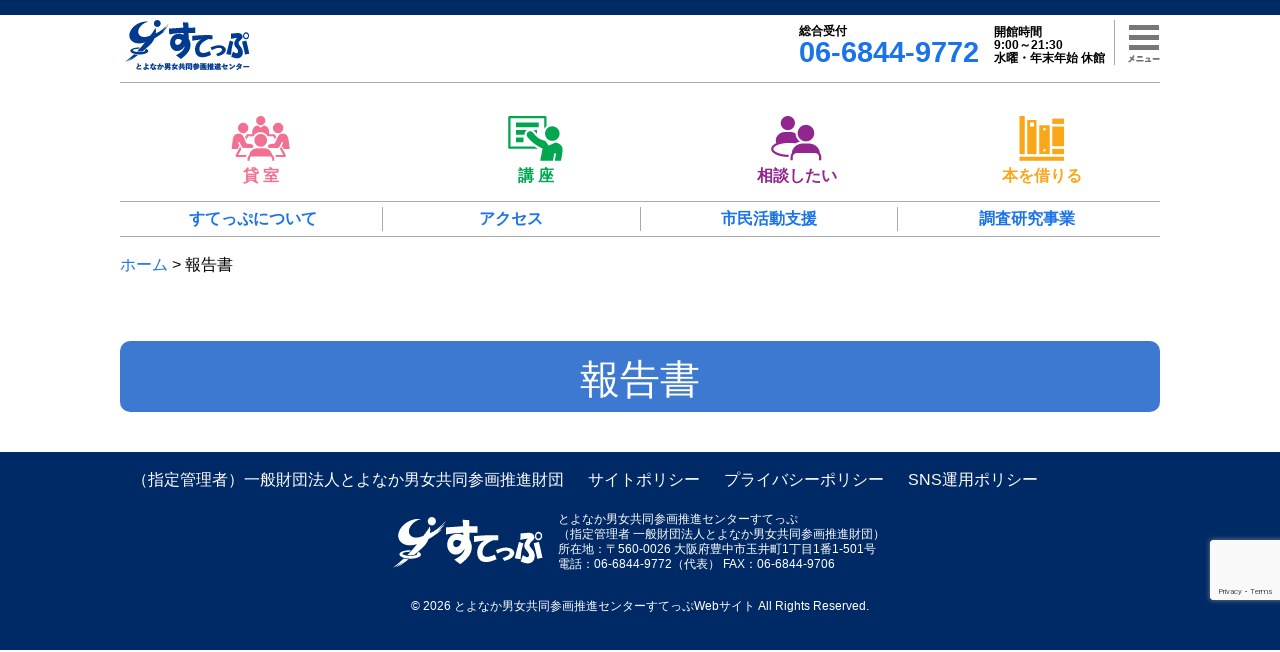

--- FILE ---
content_type: text/html; charset=UTF-8
request_url: https://toyonaka-step.jp/attachment_tag/report/
body_size: 14440
content:
<!doctype html> <!--[if lt IE 7]><html dir="ltr" lang="ja" prefix="og: https://ogp.me/ns#" class="no-js lt-ie9 lt-ie8 lt-ie7"><![endif]--> <!--[if (IE 7)&!(IEMobile)]><html dir="ltr" lang="ja" prefix="og: https://ogp.me/ns#" class="no-js lt-ie9 lt-ie8"><![endif]--> <!--[if (IE 8)&!(IEMobile)]><html dir="ltr" lang="ja" prefix="og: https://ogp.me/ns#" class="no-js lt-ie9"><![endif]--> <!--[if gt IE 8]><!--><html dir="ltr" lang="ja" prefix="og: https://ogp.me/ns#" class="no-js"><!--<![endif]--><head><meta charset="utf-8"><meta http-equiv="X-UA-Compatible" content="IE=edge"><meta name="HandheldFriendly" content="True"><meta name="MobileOptimized" content="320"><meta name="viewport" content="width=device-width, initial-scale=1"/><link rel="apple-touch-icon" href="https://toyonaka-step.jp/step/wp-content/themes/toyonakastep/library/images/apple-touch-icon.png"><link rel="icon" href="https://toyonaka-step.jp/step/wp-content/themes/toyonakastep/favicon.png"> <!--[if IE]><link rel="shortcut icon" href="https://toyonaka-step.jp/step/wp-content/themes/toyonakastep/favicon.ico"> <![endif]--><meta name="msapplication-TileColor" content="#f01d4f"><meta name="msapplication-TileImage" content="https://toyonaka-step.jp/step/wp-content/themes/toyonakastep/library/images/win8-tile-icon.png"><meta name="theme-color" content="#121212"><link rel="pingback" href="https://toyonaka-step.jp/step/xmlrpc.php"><link rel="stylesheet" href="https://use.fontawesome.com/releases/v5.11.0/css/all.css"><style>img:is([sizes="auto" i], [sizes^="auto," i]) { contain-intrinsic-size: 3000px 1500px }</style><title>報告書 - とよなか男女共同参画推進センターすてっぷWebサイト</title><meta name="robots" content="max-image-preview:large" /><link rel="canonical" href="https://toyonaka-step.jp/attachment_tag/report/" /><meta name="generator" content="All in One SEO (AIOSEO) 4.9.3" />  <script defer src="https://www.googletagmanager.com/gtag/js?id=G-L2PXMC4EQ9"></script> <script defer src="[data-uri]"></script> <script type="application/ld+json" class="aioseo-schema">{"@context":"https:\/\/schema.org","@graph":[{"@type":"BreadcrumbList","@id":"https:\/\/toyonaka-step.jp\/attachment_tag\/report\/#breadcrumblist","itemListElement":[{"@type":"ListItem","@id":"https:\/\/toyonaka-step.jp#listItem","position":1,"name":"\u30db\u30fc\u30e0","item":"https:\/\/toyonaka-step.jp","nextItem":{"@type":"ListItem","@id":"https:\/\/toyonaka-step.jp\/attachment_tag\/report\/#listItem","name":"\u5831\u544a\u66f8"}},{"@type":"ListItem","@id":"https:\/\/toyonaka-step.jp\/attachment_tag\/report\/#listItem","position":2,"name":"\u5831\u544a\u66f8","previousItem":{"@type":"ListItem","@id":"https:\/\/toyonaka-step.jp#listItem","name":"\u30db\u30fc\u30e0"}}]},{"@type":"CollectionPage","@id":"https:\/\/toyonaka-step.jp\/attachment_tag\/report\/#collectionpage","url":"https:\/\/toyonaka-step.jp\/attachment_tag\/report\/","name":"\u5831\u544a\u66f8 - \u3068\u3088\u306a\u304b\u7537\u5973\u5171\u540c\u53c2\u753b\u63a8\u9032\u30bb\u30f3\u30bf\u30fc\u3059\u3066\u3063\u3077Web\u30b5\u30a4\u30c8","inLanguage":"ja","isPartOf":{"@id":"https:\/\/toyonaka-step.jp\/#website"},"breadcrumb":{"@id":"https:\/\/toyonaka-step.jp\/attachment_tag\/report\/#breadcrumblist"}},{"@type":"Organization","@id":"https:\/\/toyonaka-step.jp\/#organization","name":"\u3068\u3088\u306a\u304b\u7537\u5973\u5171\u540c\u53c2\u753b\u63a8\u9032\u30bb\u30f3\u30bf\u30fc\u3059\u3066\u3063\u3077","description":"\u3068\u3088\u306a\u304b\u7537\u5973\u5171\u540c\u53c2\u753b\u63a8\u9032\u30bb\u30f3\u30bf\u30fc","url":"https:\/\/toyonaka-step.jp\/","sameAs":["https:\/\/twitter.com\/toyonaka_step"]},{"@type":"WebSite","@id":"https:\/\/toyonaka-step.jp\/#website","url":"https:\/\/toyonaka-step.jp\/","name":"\u3068\u3088\u306a\u304b\u7537\u5973\u5171\u540c\u53c2\u753b\u63a8\u9032\u30bb\u30f3\u30bf\u30fc\u3059\u3066\u3063\u3077Web\u30b5\u30a4\u30c8","description":"\u3068\u3088\u306a\u304b\u7537\u5973\u5171\u540c\u53c2\u753b\u63a8\u9032\u30bb\u30f3\u30bf\u30fc","inLanguage":"ja","publisher":{"@id":"https:\/\/toyonaka-step.jp\/#organization"}}]}</script> <link rel='dns-prefetch' href='//webfonts.sakura.ne.jp' /><link rel='dns-prefetch' href='//fonts.googleapis.com' /><link rel="alternate" type="application/rss+xml" title="とよなか男女共同参画推進センターすてっぷWebサイト &raquo; フィード" href="https://toyonaka-step.jp/feed/" /><link rel="alternate" type="application/rss+xml" title="とよなか男女共同参画推進センターすてっぷWebサイト &raquo; コメントフィード" href="https://toyonaka-step.jp/comments/feed/" /><link rel="alternate" type="application/rss+xml" title="とよなか男女共同参画推進センターすてっぷWebサイト &raquo; 報告書 Att. Tag のフィード" href="https://toyonaka-step.jp/attachment_tag/report/feed/" /> <script defer src="[data-uri]"></script> <style id='wp-emoji-styles-inline-css' type='text/css'>img.wp-smiley, img.emoji {
		display: inline !important;
		border: none !important;
		box-shadow: none !important;
		height: 1em !important;
		width: 1em !important;
		margin: 0 0.07em !important;
		vertical-align: -0.1em !important;
		background: none !important;
		padding: 0 !important;
	}</style><link rel='stylesheet' id='wp-block-library-css' href='https://toyonaka-step.jp/step/wp-includes/css/dist/block-library/style.min.css?ver=6.8.3' type='text/css' media='all' /><style id='classic-theme-styles-inline-css' type='text/css'>/*! This file is auto-generated */
.wp-block-button__link{color:#fff;background-color:#32373c;border-radius:9999px;box-shadow:none;text-decoration:none;padding:calc(.667em + 2px) calc(1.333em + 2px);font-size:1.125em}.wp-block-file__button{background:#32373c;color:#fff;text-decoration:none}</style><link rel='stylesheet' id='aioseo/css/src/vue/standalone/blocks/table-of-contents/global.scss-css' href='https://toyonaka-step.jp/step/wp-content/cache/autoptimize/autoptimize_single_8aeaa129c1f80e6e5dbaa329351d1482.php?ver=4.9.3' type='text/css' media='all' /><style id='global-styles-inline-css' type='text/css'>:root{--wp--preset--aspect-ratio--square: 1;--wp--preset--aspect-ratio--4-3: 4/3;--wp--preset--aspect-ratio--3-4: 3/4;--wp--preset--aspect-ratio--3-2: 3/2;--wp--preset--aspect-ratio--2-3: 2/3;--wp--preset--aspect-ratio--16-9: 16/9;--wp--preset--aspect-ratio--9-16: 9/16;--wp--preset--color--black: #000000;--wp--preset--color--cyan-bluish-gray: #abb8c3;--wp--preset--color--white: #ffffff;--wp--preset--color--pale-pink: #f78da7;--wp--preset--color--vivid-red: #cf2e2e;--wp--preset--color--luminous-vivid-orange: #ff6900;--wp--preset--color--luminous-vivid-amber: #fcb900;--wp--preset--color--light-green-cyan: #7bdcb5;--wp--preset--color--vivid-green-cyan: #00d084;--wp--preset--color--pale-cyan-blue: #8ed1fc;--wp--preset--color--vivid-cyan-blue: #0693e3;--wp--preset--color--vivid-purple: #9b51e0;--wp--preset--gradient--vivid-cyan-blue-to-vivid-purple: linear-gradient(135deg,rgba(6,147,227,1) 0%,rgb(155,81,224) 100%);--wp--preset--gradient--light-green-cyan-to-vivid-green-cyan: linear-gradient(135deg,rgb(122,220,180) 0%,rgb(0,208,130) 100%);--wp--preset--gradient--luminous-vivid-amber-to-luminous-vivid-orange: linear-gradient(135deg,rgba(252,185,0,1) 0%,rgba(255,105,0,1) 100%);--wp--preset--gradient--luminous-vivid-orange-to-vivid-red: linear-gradient(135deg,rgba(255,105,0,1) 0%,rgb(207,46,46) 100%);--wp--preset--gradient--very-light-gray-to-cyan-bluish-gray: linear-gradient(135deg,rgb(238,238,238) 0%,rgb(169,184,195) 100%);--wp--preset--gradient--cool-to-warm-spectrum: linear-gradient(135deg,rgb(74,234,220) 0%,rgb(151,120,209) 20%,rgb(207,42,186) 40%,rgb(238,44,130) 60%,rgb(251,105,98) 80%,rgb(254,248,76) 100%);--wp--preset--gradient--blush-light-purple: linear-gradient(135deg,rgb(255,206,236) 0%,rgb(152,150,240) 100%);--wp--preset--gradient--blush-bordeaux: linear-gradient(135deg,rgb(254,205,165) 0%,rgb(254,45,45) 50%,rgb(107,0,62) 100%);--wp--preset--gradient--luminous-dusk: linear-gradient(135deg,rgb(255,203,112) 0%,rgb(199,81,192) 50%,rgb(65,88,208) 100%);--wp--preset--gradient--pale-ocean: linear-gradient(135deg,rgb(255,245,203) 0%,rgb(182,227,212) 50%,rgb(51,167,181) 100%);--wp--preset--gradient--electric-grass: linear-gradient(135deg,rgb(202,248,128) 0%,rgb(113,206,126) 100%);--wp--preset--gradient--midnight: linear-gradient(135deg,rgb(2,3,129) 0%,rgb(40,116,252) 100%);--wp--preset--font-size--small: 13px;--wp--preset--font-size--medium: 20px;--wp--preset--font-size--large: 36px;--wp--preset--font-size--x-large: 42px;--wp--preset--spacing--20: 0.44rem;--wp--preset--spacing--30: 0.67rem;--wp--preset--spacing--40: 1rem;--wp--preset--spacing--50: 1.5rem;--wp--preset--spacing--60: 2.25rem;--wp--preset--spacing--70: 3.38rem;--wp--preset--spacing--80: 5.06rem;--wp--preset--shadow--natural: 6px 6px 9px rgba(0, 0, 0, 0.2);--wp--preset--shadow--deep: 12px 12px 50px rgba(0, 0, 0, 0.4);--wp--preset--shadow--sharp: 6px 6px 0px rgba(0, 0, 0, 0.2);--wp--preset--shadow--outlined: 6px 6px 0px -3px rgba(255, 255, 255, 1), 6px 6px rgba(0, 0, 0, 1);--wp--preset--shadow--crisp: 6px 6px 0px rgba(0, 0, 0, 1);}:where(.is-layout-flex){gap: 0.5em;}:where(.is-layout-grid){gap: 0.5em;}body .is-layout-flex{display: flex;}.is-layout-flex{flex-wrap: wrap;align-items: center;}.is-layout-flex > :is(*, div){margin: 0;}body .is-layout-grid{display: grid;}.is-layout-grid > :is(*, div){margin: 0;}:where(.wp-block-columns.is-layout-flex){gap: 2em;}:where(.wp-block-columns.is-layout-grid){gap: 2em;}:where(.wp-block-post-template.is-layout-flex){gap: 1.25em;}:where(.wp-block-post-template.is-layout-grid){gap: 1.25em;}.has-black-color{color: var(--wp--preset--color--black) !important;}.has-cyan-bluish-gray-color{color: var(--wp--preset--color--cyan-bluish-gray) !important;}.has-white-color{color: var(--wp--preset--color--white) !important;}.has-pale-pink-color{color: var(--wp--preset--color--pale-pink) !important;}.has-vivid-red-color{color: var(--wp--preset--color--vivid-red) !important;}.has-luminous-vivid-orange-color{color: var(--wp--preset--color--luminous-vivid-orange) !important;}.has-luminous-vivid-amber-color{color: var(--wp--preset--color--luminous-vivid-amber) !important;}.has-light-green-cyan-color{color: var(--wp--preset--color--light-green-cyan) !important;}.has-vivid-green-cyan-color{color: var(--wp--preset--color--vivid-green-cyan) !important;}.has-pale-cyan-blue-color{color: var(--wp--preset--color--pale-cyan-blue) !important;}.has-vivid-cyan-blue-color{color: var(--wp--preset--color--vivid-cyan-blue) !important;}.has-vivid-purple-color{color: var(--wp--preset--color--vivid-purple) !important;}.has-black-background-color{background-color: var(--wp--preset--color--black) !important;}.has-cyan-bluish-gray-background-color{background-color: var(--wp--preset--color--cyan-bluish-gray) !important;}.has-white-background-color{background-color: var(--wp--preset--color--white) !important;}.has-pale-pink-background-color{background-color: var(--wp--preset--color--pale-pink) !important;}.has-vivid-red-background-color{background-color: var(--wp--preset--color--vivid-red) !important;}.has-luminous-vivid-orange-background-color{background-color: var(--wp--preset--color--luminous-vivid-orange) !important;}.has-luminous-vivid-amber-background-color{background-color: var(--wp--preset--color--luminous-vivid-amber) !important;}.has-light-green-cyan-background-color{background-color: var(--wp--preset--color--light-green-cyan) !important;}.has-vivid-green-cyan-background-color{background-color: var(--wp--preset--color--vivid-green-cyan) !important;}.has-pale-cyan-blue-background-color{background-color: var(--wp--preset--color--pale-cyan-blue) !important;}.has-vivid-cyan-blue-background-color{background-color: var(--wp--preset--color--vivid-cyan-blue) !important;}.has-vivid-purple-background-color{background-color: var(--wp--preset--color--vivid-purple) !important;}.has-black-border-color{border-color: var(--wp--preset--color--black) !important;}.has-cyan-bluish-gray-border-color{border-color: var(--wp--preset--color--cyan-bluish-gray) !important;}.has-white-border-color{border-color: var(--wp--preset--color--white) !important;}.has-pale-pink-border-color{border-color: var(--wp--preset--color--pale-pink) !important;}.has-vivid-red-border-color{border-color: var(--wp--preset--color--vivid-red) !important;}.has-luminous-vivid-orange-border-color{border-color: var(--wp--preset--color--luminous-vivid-orange) !important;}.has-luminous-vivid-amber-border-color{border-color: var(--wp--preset--color--luminous-vivid-amber) !important;}.has-light-green-cyan-border-color{border-color: var(--wp--preset--color--light-green-cyan) !important;}.has-vivid-green-cyan-border-color{border-color: var(--wp--preset--color--vivid-green-cyan) !important;}.has-pale-cyan-blue-border-color{border-color: var(--wp--preset--color--pale-cyan-blue) !important;}.has-vivid-cyan-blue-border-color{border-color: var(--wp--preset--color--vivid-cyan-blue) !important;}.has-vivid-purple-border-color{border-color: var(--wp--preset--color--vivid-purple) !important;}.has-vivid-cyan-blue-to-vivid-purple-gradient-background{background: var(--wp--preset--gradient--vivid-cyan-blue-to-vivid-purple) !important;}.has-light-green-cyan-to-vivid-green-cyan-gradient-background{background: var(--wp--preset--gradient--light-green-cyan-to-vivid-green-cyan) !important;}.has-luminous-vivid-amber-to-luminous-vivid-orange-gradient-background{background: var(--wp--preset--gradient--luminous-vivid-amber-to-luminous-vivid-orange) !important;}.has-luminous-vivid-orange-to-vivid-red-gradient-background{background: var(--wp--preset--gradient--luminous-vivid-orange-to-vivid-red) !important;}.has-very-light-gray-to-cyan-bluish-gray-gradient-background{background: var(--wp--preset--gradient--very-light-gray-to-cyan-bluish-gray) !important;}.has-cool-to-warm-spectrum-gradient-background{background: var(--wp--preset--gradient--cool-to-warm-spectrum) !important;}.has-blush-light-purple-gradient-background{background: var(--wp--preset--gradient--blush-light-purple) !important;}.has-blush-bordeaux-gradient-background{background: var(--wp--preset--gradient--blush-bordeaux) !important;}.has-luminous-dusk-gradient-background{background: var(--wp--preset--gradient--luminous-dusk) !important;}.has-pale-ocean-gradient-background{background: var(--wp--preset--gradient--pale-ocean) !important;}.has-electric-grass-gradient-background{background: var(--wp--preset--gradient--electric-grass) !important;}.has-midnight-gradient-background{background: var(--wp--preset--gradient--midnight) !important;}.has-small-font-size{font-size: var(--wp--preset--font-size--small) !important;}.has-medium-font-size{font-size: var(--wp--preset--font-size--medium) !important;}.has-large-font-size{font-size: var(--wp--preset--font-size--large) !important;}.has-x-large-font-size{font-size: var(--wp--preset--font-size--x-large) !important;}
:where(.wp-block-post-template.is-layout-flex){gap: 1.25em;}:where(.wp-block-post-template.is-layout-grid){gap: 1.25em;}
:where(.wp-block-columns.is-layout-flex){gap: 2em;}:where(.wp-block-columns.is-layout-grid){gap: 2em;}
:root :where(.wp-block-pullquote){font-size: 1.5em;line-height: 1.6;}</style><link rel='stylesheet' id='biz-cal-style-css' href='https://toyonaka-step.jp/step/wp-content/cache/autoptimize/autoptimize_single_5a8094b02cee4103bb1c7f624c228c15.php?ver=2.2.0' type='text/css' media='all' /><link rel='stylesheet' id='contact-form-7-css' href='https://toyonaka-step.jp/step/wp-content/cache/autoptimize/autoptimize_single_64ac31699f5326cb3c76122498b76f66.php?ver=6.1.4' type='text/css' media='all' /><link rel='stylesheet' id='googleFonts-css' href='//fonts.googleapis.com/css?family=Lato%3A400%2C700%2C400italic%2C700italic&#038;ver=6.8.3' type='text/css' media='all' /><link rel='stylesheet' id='taxopress-frontend-css-css' href='https://toyonaka-step.jp/step/wp-content/cache/autoptimize/autoptimize_single_6a0279ebd08cb8787e00b98b4663954c.php?ver=3.43.0' type='text/css' media='all' /><link rel='stylesheet' id='bones-stylesheet-css' href='https://toyonaka-step.jp/step/wp-content/cache/autoptimize/autoptimize_single_fe77470433ce6d0919f5cf5118980be2.php?ver=6.8.3' type='text/css' media='all' /> <!--[if lt IE 9]><link rel='stylesheet' id='bones-ie-only-css' href='https://toyonaka-step.jp/step/wp-content/themes/toyonakastep/library/css/ie.css?ver=6.8.3' type='text/css' media='all' /> <![endif]--> <script type="text/javascript" src="https://toyonaka-step.jp/step/wp-includes/js/jquery/jquery.min.js?ver=3.7.1" id="jquery-core-js"></script> <script defer type="text/javascript" src="https://toyonaka-step.jp/step/wp-includes/js/jquery/jquery-migrate.min.js?ver=3.4.1" id="jquery-migrate-js"></script> <script defer type="text/javascript" src="//webfonts.sakura.ne.jp/js/sakurav3.js?fadein=0&amp;ver=3.1.4" id="typesquare_std-js"></script> <script defer id="biz-cal-script-js-extra" src="[data-uri]"></script> <script defer type="text/javascript" src="https://toyonaka-step.jp/step/wp-content/cache/autoptimize/autoptimize_single_daa549992b449fd5ac72c5edb5ac4422.php?ver=2.2.0" id="biz-cal-script-js"></script> <script defer type="text/javascript" src="https://toyonaka-step.jp/step/wp-content/cache/autoptimize/autoptimize_single_8fa2b9763d58f6cffcb0218dcc145b02.php?ver=3.43.0" id="taxopress-frontend-js-js"></script> <script defer type="text/javascript" src="https://toyonaka-step.jp/step/wp-content/themes/toyonakastep/library/js/libs/modernizr.custom.min.js?ver=2.5.3" id="bones-modernizr-js"></script> <link rel="https://api.w.org/" href="https://toyonaka-step.jp/wp-json/" /><link rel="alternate" title="JSON" type="application/json" href="https://toyonaka-step.jp/wp-json/wp/v2/attachment_tag/127" /> <script defer src="[data-uri]"></script>  <script>(function(i,s,o,g,r,a,m){i['GoogleAnalyticsObject']=r;i[r]=i[r]||function(){
	(i[r].q=i[r].q||[]).push(arguments)},i[r].l=1*new Date();a=s.createElement(o),
	m=s.getElementsByTagName(o)[0];a.async=1;a.src=g;m.parentNode.insertBefore(a,m)
})(window,document,'script','https://www.google-analytics.com/analytics.js','ga');
  ga('create', 'UA-29182212-9', 'auto');
  ga('send', 'pageview');</script> </head><body class="archive tax-attachment_tag term-report term-127 wp-theme-toyonakastep metaslider-plugin" itemscope itemtype="http://schema.org/WebPage"><div class="sidebar-bg"></div><div id="container"><header class="header" role="banner" itemscope itemtype="http://schema.org/WPHeader"><div id="inner-header" class="wrap cf"><div class="topfix"><div class="topbar"><div class="main-logo" itemscope itemtype="http://schema.org/Organization"> <a itemprop="url" href="https://toyonaka-step.jp" rel="nofollow"><img itemprop="logo" src="https://toyonaka-step.jp/step/wp-content/themes/toyonakastep/library/images/step-logo.svg" alt="とよなか男女共同参画推進センターすてっぷWebサイト"></a></div><div class="sub-info"><div class="sub-info-tel"> <span class="tel-desc">総合受付</span><a href="tel:06-6844-9772"><span class="tel-number">06-6844-9772</span></a></div><div class="sub-info-open"><div>開館時間</div><div>9:00～21:30</div><div>水曜・年末年始 休館</div></div></div> <span class="border"></span><div class="navicon"><div class="inner-navicon"><div class="sb-toggle-left navbar-left"><div class="navicon-line1 navicon-line"></div><div class="navicon-line2 navicon-line"></div><div class="navicon-line3 navicon-line"></div></div><div class="navicon-text"></div></div></div></div></div><div class="header-icon"> <a href="https://toyonaka-step.jp/facility/" class="menu-facility"><dl><dd class="header-icon-img"><img src="https://toyonaka-step.jp/step/wp-content/themes/toyonakastep/library/images/icon-facility.svg"></dd><dt class="header-icon-desc">貸 室</dt></dl></a> <a href="https://toyonaka-step.jp/event/" class="menu-event"><dl><dd class="header-icon-img"><img src="https://toyonaka-step.jp/step/wp-content/themes/toyonakastep/library/images/icon-event.svg"></dd><dt class="header-icon-desc">講 座</dt></dl></a> <a href="https://toyonaka-step.jp/counseling/" class="menu-counseling"><dl><dd class="header-icon-img"><img src="https://toyonaka-step.jp/step/wp-content/themes/toyonakastep/library/images/icon-counseling.svg"></dd><dt class="header-icon-desc">相談したい</dt></dl></a> <a href="https://toyonaka-step.jp/library/" class="menu-library"><dl><dd class="header-icon-img"><img src="https://toyonaka-step.jp/step/wp-content/themes/toyonakastep/library/images/icon-library.svg"></dd><dt class="header-icon-desc">本を借りる</dt></dl></a></div><div class="header-shortcut"><ul><li><a href="https://toyonaka-step.jp/about/" class=""><span><span>すてっぷ</span><span>について</span></span></a></li><li><a href="https://toyonaka-step.jp/about/access/" class=""><span><span>アクセス</span></span></a></li><li><a href="https://toyonaka-step.jp/activities/" class=""><span><span>市民活動</span><span>支援</span></span></a></li><li><a href="https://toyonaka-step.jp/researches/" class=""><span><span>調査研究</span><span>事業</span></span></a></li></ul></div><div class="breadcrumbs" typeof="BreadcrumbList" vocab="https://schema.org/"> <span property="itemListElement" typeof="ListItem"><a property="item" typeof="WebPage" title="Go to とよなか男女共同参画推進センターすてっぷWebサイト." href="https://toyonaka-step.jp" class="home" ><span property="name">ホーム</span></a><meta property="position" content="1"></span> &gt; <span property="itemListElement" typeof="ListItem"><span property="name">報告書</span><meta property="position" content="2"></span></div></div></header><div id="content"><div id="inner-content" class="wrap cf"><main id="main" class="m-all t-all d-all cf" role="main" itemscope itemprop="mainContentOfPage" itemtype="http://schema.org/Blog"><h1 class="page-title">報告書</h1></main><div id="sidebar1" class="sidebar m-all t-all d-all last-col cf" role="complementary"><div class="wrap inner-sidebar"><div class="functions"><div class="fontsize-selector"> <label><span>文字サイズの変更</span></label><ul><li id="fontL"><span style="font-size: 18px">大</span></li><li id="fontM"><span style="font-size: 16px">中</span></li><li id="fontS"><span style="font-size: 12px">小</span></li></ul></div><div class="borderx"></div><div class="infomation-tel"> <a href="tel:06-6844-9772"><span class="tel-desc">総合受付</span><span class="tel-number">06-6844-9772</span></a></div><div id="search-3" class="widget widget_search"><form role="search" method="get" id="searchform" class="searchform" action="https://toyonaka-step.jp/"><div> <input type="search" id="s" name="s" value="" /><button type="submit" id="searchsubmit" >検索</button></div></form></div></div><div id="nav_menu-8" class="widget widget_nav_menu"><div class="menu-%e3%83%a1%e3%82%a4%e3%83%b3%e3%83%a1%e3%83%8b%e3%83%a5%e3%83%bc-container"><ul id="menu-%e3%83%a1%e3%82%a4%e3%83%b3%e3%83%a1%e3%83%8b%e3%83%a5%e3%83%bc" class="menu"><li id="menu-item-11289" class="menu-item menu-item-type-post_type menu-item-object-page menu-item-has-children menu-item-11289"><a href="https://toyonaka-step.jp/about/">すてっぷについて</a><ul class="sub-menu"><li id="menu-item-11290" class="menu-item menu-item-type-post_type menu-item-object-page menu-item-11290"><a href="https://toyonaka-step.jp/about/access/">アクセス</a></li><li id="menu-item-11291" class="menu-item menu-item-type-post_type menu-item-object-page menu-item-11291"><a href="https://toyonaka-step.jp/about/floormap/">フロアガイド</a></li><li id="menu-item-11292" class="menu-item menu-item-type-post_type menu-item-object-page menu-item-11292"><a href="https://toyonaka-step.jp/about/about-designated/">指定管理者</a></li></ul></li><li id="menu-item-11288" class="menu-item menu-item-type-post_type menu-item-object-page menu-item-11288"><a href="https://toyonaka-step.jp/facility-3/">貸室ご利用案内</a></li><li id="menu-item-11300" class="menu-item menu-item-type-post_type menu-item-object-page menu-item-11300"><a href="https://toyonaka-step.jp/event/">講座・イベント</a></li><li id="menu-item-11293" class="menu-item menu-item-type-post_type menu-item-object-page menu-item-has-children menu-item-11293"><a href="https://toyonaka-step.jp/counseling-2/">相談したい</a><ul class="sub-menu"><li id="menu-item-11350" class="menu-item menu-item-type-custom menu-item-object-custom menu-item-11350"><a href="https://toyonaka-step.jp/counseling#i">女性のための相談</a></li><li id="menu-item-11351" class="menu-item menu-item-type-custom menu-item-object-custom menu-item-11351"><a href="https://toyonaka-step.jp/counseling#i-5">男性のための相談</a></li></ul></li><li id="menu-item-11294" class="menu-item menu-item-type-post_type menu-item-object-page menu-item-has-children menu-item-11294"><a href="https://toyonaka-step.jp/library/">本を借りる</a><ul class="sub-menu"><li id="menu-item-11326" class="menu-item menu-item-type-custom menu-item-object-custom menu-item-11326"><a href="https://toyonaka-step.jp/various_cat/book_list_review">本の紹介</a></li><li id="menu-item-11299" class="menu-item menu-item-type-post_type menu-item-object-page menu-item-11299"><a href="https://toyonaka-step.jp/library/l_events/">情報ライブラリーのイベント</a></li><li id="menu-item-11298" class="menu-item menu-item-type-post_type menu-item-object-page menu-item-11298"><a href="https://toyonaka-step.jp/library/library-materials/">団体への資料・ポスターの貸出</a></li><li id="menu-item-11297" class="menu-item menu-item-type-post_type menu-item-object-page menu-item-11297"><a href="https://toyonaka-step.jp/library/library-publication/">動画・発行物</a></li><li id="menu-item-11295" class="menu-item menu-item-type-post_type menu-item-object-page menu-item-11295"><a href="https://toyonaka-step.jp/library/minikomi/">ミニコミ誌一覧</a></li></ul></li><li id="menu-item-12138" class="menu-item menu-item-type-post_type menu-item-object-page menu-item-has-children menu-item-12138"><a href="https://toyonaka-step.jp/activities/">市民活動支援</a><ul class="sub-menu"><li id="menu-item-11302" class="menu-item menu-item-type-post_type menu-item-object-page menu-item-11302"><a href="https://toyonaka-step.jp/activities/danjyo-jyoseikin/">協賛・後援等制度</a></li><li id="menu-item-12137" class="menu-item menu-item-type-post_type menu-item-object-page menu-item-12137"><a href="https://toyonaka-step.jp/?page_id=10564">助成金事業</a></li></ul></li><li id="menu-item-11303" class="menu-item menu-item-type-post_type menu-item-object-page menu-item-11303"><a href="https://toyonaka-step.jp/researches/">調査研究事業</a></li><li id="menu-item-11287" class="menu-item menu-item-type-post_type menu-item-object-page menu-item-11287"><a href="https://toyonaka-step.jp/selfstudy/">自習利用</a></li><li id="menu-item-11308" class="menu-item menu-item-type-post_type menu-item-object-page menu-item-11308"><a href="https://toyonaka-step.jp/faq_all/">よくあるご質問</a></li><li id="menu-item-11305" class="menu-item menu-item-type-post_type menu-item-object-page menu-item-11305"><a href="https://toyonaka-step.jp/05_sitepolicy/">サイトポリシー</a></li><li id="menu-item-11306" class="menu-item menu-item-type-post_type menu-item-object-page menu-item-11306"><a href="https://toyonaka-step.jp/06_privacy/">プライバシーポリシー</a></li><li id="menu-item-11307" class="menu-item menu-item-type-post_type menu-item-object-page menu-item-11307"><a href="https://toyonaka-step.jp/07_snspolicy/">SNS運用ポリシー</a></li><li id="menu-item-11304" class="menu-item menu-item-type-post_type menu-item-object-page menu-item-11304"><a href="https://toyonaka-step.jp/02_sitemap/">サイトマップ</a></li></ul></div></div></div></div></div></div><footer class="footer" role="contentinfo" itemscope itemtype="http://schema.org/WPFooter"><div id="inner-footer" class="wrap cf"><nav role="navigation"><div class="footer-links cf"><ul id="menu-%e3%83%95%e3%83%83%e3%82%bf%e3%83%bc%e3%83%a1%e3%83%8b%e3%83%a5%e3%83%bc" class="nav footer-nav cf"><li id="menu-item-6070" class="menu-item menu-item-type-custom menu-item-object-custom menu-item-6070"><a href="https://toyonaka-danjo.org/">（指定管理者）一般財団法人とよなか男女共同参画推進財団</a></li><li id="menu-item-274" class="menu-item menu-item-type-post_type menu-item-object-page menu-item-274"><a href="https://toyonaka-step.jp/05_sitepolicy/">サイトポリシー</a></li><li id="menu-item-273" class="menu-item menu-item-type-post_type menu-item-object-page menu-item-273"><a href="https://toyonaka-step.jp/06_privacy/">プライバシーポリシー</a></li><li id="menu-item-272" class="menu-item menu-item-type-post_type menu-item-object-page menu-item-272"><a href="https://toyonaka-step.jp/07_snspolicy/">SNS運用ポリシー</a></li></ul></div></nav><div class="foot-info"><div class="foot-logo"><div class="logo"><img src="https://toyonaka-step.jp/step/wp-content/themes/toyonakastep/library/images/step-foot-logo.svg" alt="とよなか男女共同参画推進センターすてっぷWebサイト"></div></div><div class="step-info"> <span>とよなか男女共同参画推進センターすてっぷ</span> <span>（指定管理者 一般財団法人とよなか男女共同参画推進財団）</span> <span>所在地：〒560-0026 大阪府豊中市玉井町1丁目1番1-501号</span> <span>電話：06-6844-9772（代表） FAX：06-6844-9706</span></div><p class="source-org copyright">&copy; 2026 とよなか男女共同参画推進センターすてっぷWebサイト All Rights Reserved.</p></div></div></footer></div> <script type="speculationrules">{"prefetch":[{"source":"document","where":{"and":[{"href_matches":"\/*"},{"not":{"href_matches":["\/step\/wp-*.php","\/step\/wp-admin\/*","\/step\/wp-content\/uploads\/*","\/step\/wp-content\/*","\/step\/wp-content\/plugins\/*","\/step\/wp-content\/themes\/toyonakastep\/*","\/*\\?(.+)"]}},{"not":{"selector_matches":"a[rel~=\"nofollow\"]"}},{"not":{"selector_matches":".no-prefetch, .no-prefetch a"}}]},"eagerness":"conservative"}]}</script> <script type="text/javascript" src="https://toyonaka-step.jp/step/wp-includes/js/dist/hooks.min.js?ver=4d63a3d491d11ffd8ac6" id="wp-hooks-js"></script> <script type="text/javascript" src="https://toyonaka-step.jp/step/wp-includes/js/dist/i18n.min.js?ver=5e580eb46a90c2b997e6" id="wp-i18n-js"></script> <script defer id="wp-i18n-js-after" src="[data-uri]"></script> <script defer type="text/javascript" src="https://toyonaka-step.jp/step/wp-content/cache/autoptimize/autoptimize_single_96e7dc3f0e8559e4a3f3ca40b17ab9c3.php?ver=6.1.4" id="swv-js"></script> <script defer id="contact-form-7-js-translations" src="[data-uri]"></script> <script defer id="contact-form-7-js-before" src="[data-uri]"></script> <script defer type="text/javascript" src="https://toyonaka-step.jp/step/wp-content/cache/autoptimize/autoptimize_single_2912c657d0592cc532dff73d0d2ce7bb.php?ver=6.1.4" id="contact-form-7-js"></script> <script defer type="text/javascript" src="https://toyonaka-step.jp/step/wp-content/plugins/table-of-contents-plus/front.min.js?ver=2411.1" id="toc-front-js"></script> <script defer id="wpfront-scroll-top-js-extra" src="[data-uri]"></script> <script defer type="text/javascript" src="https://toyonaka-step.jp/step/wp-content/plugins/wpfront-scroll-top/includes/assets/wpfront-scroll-top.min.js?ver=3.0.1.09211" id="wpfront-scroll-top-js"></script> <script defer type="text/javascript" src="https://www.google.com/recaptcha/api.js?render=6LehUhIpAAAAABtOCJsazcTMHa5kwo0HDy5aHB6G&amp;ver=3.0" id="google-recaptcha-js"></script> <script type="text/javascript" src="https://toyonaka-step.jp/step/wp-includes/js/dist/vendor/wp-polyfill.min.js?ver=3.15.0" id="wp-polyfill-js"></script> <script defer id="wpcf7-recaptcha-js-before" src="[data-uri]"></script> <script defer type="text/javascript" src="https://toyonaka-step.jp/step/wp-content/cache/autoptimize/autoptimize_single_ec0187677793456f98473f49d9e9b95f.php?ver=6.1.4" id="wpcf7-recaptcha-js"></script> <script defer type="text/javascript" src="https://toyonaka-step.jp/step/wp-content/cache/autoptimize/autoptimize_single_8451d0774f896a635821513d6d4dcb63.php?ver=6.8.3" id="bones-js-js"></script> <script defer type="text/javascript" src="https://toyonaka-step.jp/step/wp-content/cache/autoptimize/autoptimize_single_731f1da4e6e0e8ccdabca90002263918.php?ver=6.8.3" id="imageMapResizer-js-js"></script> <script defer type="text/javascript" src="https://toyonaka-step.jp/step/wp-content/cache/autoptimize/autoptimize_single_cc8903be5e25bcff8394b8048d5ce670.php?ver=6.8.3" id="stepmenu-js-js"></script> <style type="text/css">/*SU Tabのコンテンツフォントサイズカスタマイズ（上書き可能かを確認）*/

.su-tabs-nav span
{
  display: inline-block;
  margin-right: 3px;
  padding-top: 10px;
  padding-right: 15px;
  padding-bottom: 10px;
  padding-left: 15px;
  font-size: 100%/*13px*/;
  font-weight: bold;/*追記*/
  min-height: 40px;
  line-height: 20px;
  border-top-left-radius: 3px;
  border-top-right-radius: 3px;
  color: #333333;
  cursor: pointer;
  transition-property: all;
  transition-duration: 0.2s;
  transition-timing-function: ease;
  transition-delay: 0s;
}

.su-tabs-pane
{
  padding-top: 15px;
  padding-right: 15px;
  padding-bottom: 15px;
  padding-left: 15px;
  font-size: 100%/*13px*/;
  border-bottom-right-radius: 3px;
  border-bottom-left-radius: 3px;
  background-color: #ffffff;
  background-image: none;
  background-repeat: repeat;
  background-attachment: scroll;
  background-clip: border-box;
  background-origin: padding-box;
  background-position-x: 0%;
  background-position-y: 0%;
  background-size: auto auto;
  color: #333333;
}</style></body></html> 

--- FILE ---
content_type: text/html; charset=utf-8
request_url: https://www.google.com/recaptcha/api2/anchor?ar=1&k=6LehUhIpAAAAABtOCJsazcTMHa5kwo0HDy5aHB6G&co=aHR0cHM6Ly90b3lvbmFrYS1zdGVwLmpwOjQ0Mw..&hl=en&v=PoyoqOPhxBO7pBk68S4YbpHZ&size=invisible&anchor-ms=20000&execute-ms=30000&cb=kggaqsdnia5k
body_size: 48790
content:
<!DOCTYPE HTML><html dir="ltr" lang="en"><head><meta http-equiv="Content-Type" content="text/html; charset=UTF-8">
<meta http-equiv="X-UA-Compatible" content="IE=edge">
<title>reCAPTCHA</title>
<style type="text/css">
/* cyrillic-ext */
@font-face {
  font-family: 'Roboto';
  font-style: normal;
  font-weight: 400;
  font-stretch: 100%;
  src: url(//fonts.gstatic.com/s/roboto/v48/KFO7CnqEu92Fr1ME7kSn66aGLdTylUAMa3GUBHMdazTgWw.woff2) format('woff2');
  unicode-range: U+0460-052F, U+1C80-1C8A, U+20B4, U+2DE0-2DFF, U+A640-A69F, U+FE2E-FE2F;
}
/* cyrillic */
@font-face {
  font-family: 'Roboto';
  font-style: normal;
  font-weight: 400;
  font-stretch: 100%;
  src: url(//fonts.gstatic.com/s/roboto/v48/KFO7CnqEu92Fr1ME7kSn66aGLdTylUAMa3iUBHMdazTgWw.woff2) format('woff2');
  unicode-range: U+0301, U+0400-045F, U+0490-0491, U+04B0-04B1, U+2116;
}
/* greek-ext */
@font-face {
  font-family: 'Roboto';
  font-style: normal;
  font-weight: 400;
  font-stretch: 100%;
  src: url(//fonts.gstatic.com/s/roboto/v48/KFO7CnqEu92Fr1ME7kSn66aGLdTylUAMa3CUBHMdazTgWw.woff2) format('woff2');
  unicode-range: U+1F00-1FFF;
}
/* greek */
@font-face {
  font-family: 'Roboto';
  font-style: normal;
  font-weight: 400;
  font-stretch: 100%;
  src: url(//fonts.gstatic.com/s/roboto/v48/KFO7CnqEu92Fr1ME7kSn66aGLdTylUAMa3-UBHMdazTgWw.woff2) format('woff2');
  unicode-range: U+0370-0377, U+037A-037F, U+0384-038A, U+038C, U+038E-03A1, U+03A3-03FF;
}
/* math */
@font-face {
  font-family: 'Roboto';
  font-style: normal;
  font-weight: 400;
  font-stretch: 100%;
  src: url(//fonts.gstatic.com/s/roboto/v48/KFO7CnqEu92Fr1ME7kSn66aGLdTylUAMawCUBHMdazTgWw.woff2) format('woff2');
  unicode-range: U+0302-0303, U+0305, U+0307-0308, U+0310, U+0312, U+0315, U+031A, U+0326-0327, U+032C, U+032F-0330, U+0332-0333, U+0338, U+033A, U+0346, U+034D, U+0391-03A1, U+03A3-03A9, U+03B1-03C9, U+03D1, U+03D5-03D6, U+03F0-03F1, U+03F4-03F5, U+2016-2017, U+2034-2038, U+203C, U+2040, U+2043, U+2047, U+2050, U+2057, U+205F, U+2070-2071, U+2074-208E, U+2090-209C, U+20D0-20DC, U+20E1, U+20E5-20EF, U+2100-2112, U+2114-2115, U+2117-2121, U+2123-214F, U+2190, U+2192, U+2194-21AE, U+21B0-21E5, U+21F1-21F2, U+21F4-2211, U+2213-2214, U+2216-22FF, U+2308-230B, U+2310, U+2319, U+231C-2321, U+2336-237A, U+237C, U+2395, U+239B-23B7, U+23D0, U+23DC-23E1, U+2474-2475, U+25AF, U+25B3, U+25B7, U+25BD, U+25C1, U+25CA, U+25CC, U+25FB, U+266D-266F, U+27C0-27FF, U+2900-2AFF, U+2B0E-2B11, U+2B30-2B4C, U+2BFE, U+3030, U+FF5B, U+FF5D, U+1D400-1D7FF, U+1EE00-1EEFF;
}
/* symbols */
@font-face {
  font-family: 'Roboto';
  font-style: normal;
  font-weight: 400;
  font-stretch: 100%;
  src: url(//fonts.gstatic.com/s/roboto/v48/KFO7CnqEu92Fr1ME7kSn66aGLdTylUAMaxKUBHMdazTgWw.woff2) format('woff2');
  unicode-range: U+0001-000C, U+000E-001F, U+007F-009F, U+20DD-20E0, U+20E2-20E4, U+2150-218F, U+2190, U+2192, U+2194-2199, U+21AF, U+21E6-21F0, U+21F3, U+2218-2219, U+2299, U+22C4-22C6, U+2300-243F, U+2440-244A, U+2460-24FF, U+25A0-27BF, U+2800-28FF, U+2921-2922, U+2981, U+29BF, U+29EB, U+2B00-2BFF, U+4DC0-4DFF, U+FFF9-FFFB, U+10140-1018E, U+10190-1019C, U+101A0, U+101D0-101FD, U+102E0-102FB, U+10E60-10E7E, U+1D2C0-1D2D3, U+1D2E0-1D37F, U+1F000-1F0FF, U+1F100-1F1AD, U+1F1E6-1F1FF, U+1F30D-1F30F, U+1F315, U+1F31C, U+1F31E, U+1F320-1F32C, U+1F336, U+1F378, U+1F37D, U+1F382, U+1F393-1F39F, U+1F3A7-1F3A8, U+1F3AC-1F3AF, U+1F3C2, U+1F3C4-1F3C6, U+1F3CA-1F3CE, U+1F3D4-1F3E0, U+1F3ED, U+1F3F1-1F3F3, U+1F3F5-1F3F7, U+1F408, U+1F415, U+1F41F, U+1F426, U+1F43F, U+1F441-1F442, U+1F444, U+1F446-1F449, U+1F44C-1F44E, U+1F453, U+1F46A, U+1F47D, U+1F4A3, U+1F4B0, U+1F4B3, U+1F4B9, U+1F4BB, U+1F4BF, U+1F4C8-1F4CB, U+1F4D6, U+1F4DA, U+1F4DF, U+1F4E3-1F4E6, U+1F4EA-1F4ED, U+1F4F7, U+1F4F9-1F4FB, U+1F4FD-1F4FE, U+1F503, U+1F507-1F50B, U+1F50D, U+1F512-1F513, U+1F53E-1F54A, U+1F54F-1F5FA, U+1F610, U+1F650-1F67F, U+1F687, U+1F68D, U+1F691, U+1F694, U+1F698, U+1F6AD, U+1F6B2, U+1F6B9-1F6BA, U+1F6BC, U+1F6C6-1F6CF, U+1F6D3-1F6D7, U+1F6E0-1F6EA, U+1F6F0-1F6F3, U+1F6F7-1F6FC, U+1F700-1F7FF, U+1F800-1F80B, U+1F810-1F847, U+1F850-1F859, U+1F860-1F887, U+1F890-1F8AD, U+1F8B0-1F8BB, U+1F8C0-1F8C1, U+1F900-1F90B, U+1F93B, U+1F946, U+1F984, U+1F996, U+1F9E9, U+1FA00-1FA6F, U+1FA70-1FA7C, U+1FA80-1FA89, U+1FA8F-1FAC6, U+1FACE-1FADC, U+1FADF-1FAE9, U+1FAF0-1FAF8, U+1FB00-1FBFF;
}
/* vietnamese */
@font-face {
  font-family: 'Roboto';
  font-style: normal;
  font-weight: 400;
  font-stretch: 100%;
  src: url(//fonts.gstatic.com/s/roboto/v48/KFO7CnqEu92Fr1ME7kSn66aGLdTylUAMa3OUBHMdazTgWw.woff2) format('woff2');
  unicode-range: U+0102-0103, U+0110-0111, U+0128-0129, U+0168-0169, U+01A0-01A1, U+01AF-01B0, U+0300-0301, U+0303-0304, U+0308-0309, U+0323, U+0329, U+1EA0-1EF9, U+20AB;
}
/* latin-ext */
@font-face {
  font-family: 'Roboto';
  font-style: normal;
  font-weight: 400;
  font-stretch: 100%;
  src: url(//fonts.gstatic.com/s/roboto/v48/KFO7CnqEu92Fr1ME7kSn66aGLdTylUAMa3KUBHMdazTgWw.woff2) format('woff2');
  unicode-range: U+0100-02BA, U+02BD-02C5, U+02C7-02CC, U+02CE-02D7, U+02DD-02FF, U+0304, U+0308, U+0329, U+1D00-1DBF, U+1E00-1E9F, U+1EF2-1EFF, U+2020, U+20A0-20AB, U+20AD-20C0, U+2113, U+2C60-2C7F, U+A720-A7FF;
}
/* latin */
@font-face {
  font-family: 'Roboto';
  font-style: normal;
  font-weight: 400;
  font-stretch: 100%;
  src: url(//fonts.gstatic.com/s/roboto/v48/KFO7CnqEu92Fr1ME7kSn66aGLdTylUAMa3yUBHMdazQ.woff2) format('woff2');
  unicode-range: U+0000-00FF, U+0131, U+0152-0153, U+02BB-02BC, U+02C6, U+02DA, U+02DC, U+0304, U+0308, U+0329, U+2000-206F, U+20AC, U+2122, U+2191, U+2193, U+2212, U+2215, U+FEFF, U+FFFD;
}
/* cyrillic-ext */
@font-face {
  font-family: 'Roboto';
  font-style: normal;
  font-weight: 500;
  font-stretch: 100%;
  src: url(//fonts.gstatic.com/s/roboto/v48/KFO7CnqEu92Fr1ME7kSn66aGLdTylUAMa3GUBHMdazTgWw.woff2) format('woff2');
  unicode-range: U+0460-052F, U+1C80-1C8A, U+20B4, U+2DE0-2DFF, U+A640-A69F, U+FE2E-FE2F;
}
/* cyrillic */
@font-face {
  font-family: 'Roboto';
  font-style: normal;
  font-weight: 500;
  font-stretch: 100%;
  src: url(//fonts.gstatic.com/s/roboto/v48/KFO7CnqEu92Fr1ME7kSn66aGLdTylUAMa3iUBHMdazTgWw.woff2) format('woff2');
  unicode-range: U+0301, U+0400-045F, U+0490-0491, U+04B0-04B1, U+2116;
}
/* greek-ext */
@font-face {
  font-family: 'Roboto';
  font-style: normal;
  font-weight: 500;
  font-stretch: 100%;
  src: url(//fonts.gstatic.com/s/roboto/v48/KFO7CnqEu92Fr1ME7kSn66aGLdTylUAMa3CUBHMdazTgWw.woff2) format('woff2');
  unicode-range: U+1F00-1FFF;
}
/* greek */
@font-face {
  font-family: 'Roboto';
  font-style: normal;
  font-weight: 500;
  font-stretch: 100%;
  src: url(//fonts.gstatic.com/s/roboto/v48/KFO7CnqEu92Fr1ME7kSn66aGLdTylUAMa3-UBHMdazTgWw.woff2) format('woff2');
  unicode-range: U+0370-0377, U+037A-037F, U+0384-038A, U+038C, U+038E-03A1, U+03A3-03FF;
}
/* math */
@font-face {
  font-family: 'Roboto';
  font-style: normal;
  font-weight: 500;
  font-stretch: 100%;
  src: url(//fonts.gstatic.com/s/roboto/v48/KFO7CnqEu92Fr1ME7kSn66aGLdTylUAMawCUBHMdazTgWw.woff2) format('woff2');
  unicode-range: U+0302-0303, U+0305, U+0307-0308, U+0310, U+0312, U+0315, U+031A, U+0326-0327, U+032C, U+032F-0330, U+0332-0333, U+0338, U+033A, U+0346, U+034D, U+0391-03A1, U+03A3-03A9, U+03B1-03C9, U+03D1, U+03D5-03D6, U+03F0-03F1, U+03F4-03F5, U+2016-2017, U+2034-2038, U+203C, U+2040, U+2043, U+2047, U+2050, U+2057, U+205F, U+2070-2071, U+2074-208E, U+2090-209C, U+20D0-20DC, U+20E1, U+20E5-20EF, U+2100-2112, U+2114-2115, U+2117-2121, U+2123-214F, U+2190, U+2192, U+2194-21AE, U+21B0-21E5, U+21F1-21F2, U+21F4-2211, U+2213-2214, U+2216-22FF, U+2308-230B, U+2310, U+2319, U+231C-2321, U+2336-237A, U+237C, U+2395, U+239B-23B7, U+23D0, U+23DC-23E1, U+2474-2475, U+25AF, U+25B3, U+25B7, U+25BD, U+25C1, U+25CA, U+25CC, U+25FB, U+266D-266F, U+27C0-27FF, U+2900-2AFF, U+2B0E-2B11, U+2B30-2B4C, U+2BFE, U+3030, U+FF5B, U+FF5D, U+1D400-1D7FF, U+1EE00-1EEFF;
}
/* symbols */
@font-face {
  font-family: 'Roboto';
  font-style: normal;
  font-weight: 500;
  font-stretch: 100%;
  src: url(//fonts.gstatic.com/s/roboto/v48/KFO7CnqEu92Fr1ME7kSn66aGLdTylUAMaxKUBHMdazTgWw.woff2) format('woff2');
  unicode-range: U+0001-000C, U+000E-001F, U+007F-009F, U+20DD-20E0, U+20E2-20E4, U+2150-218F, U+2190, U+2192, U+2194-2199, U+21AF, U+21E6-21F0, U+21F3, U+2218-2219, U+2299, U+22C4-22C6, U+2300-243F, U+2440-244A, U+2460-24FF, U+25A0-27BF, U+2800-28FF, U+2921-2922, U+2981, U+29BF, U+29EB, U+2B00-2BFF, U+4DC0-4DFF, U+FFF9-FFFB, U+10140-1018E, U+10190-1019C, U+101A0, U+101D0-101FD, U+102E0-102FB, U+10E60-10E7E, U+1D2C0-1D2D3, U+1D2E0-1D37F, U+1F000-1F0FF, U+1F100-1F1AD, U+1F1E6-1F1FF, U+1F30D-1F30F, U+1F315, U+1F31C, U+1F31E, U+1F320-1F32C, U+1F336, U+1F378, U+1F37D, U+1F382, U+1F393-1F39F, U+1F3A7-1F3A8, U+1F3AC-1F3AF, U+1F3C2, U+1F3C4-1F3C6, U+1F3CA-1F3CE, U+1F3D4-1F3E0, U+1F3ED, U+1F3F1-1F3F3, U+1F3F5-1F3F7, U+1F408, U+1F415, U+1F41F, U+1F426, U+1F43F, U+1F441-1F442, U+1F444, U+1F446-1F449, U+1F44C-1F44E, U+1F453, U+1F46A, U+1F47D, U+1F4A3, U+1F4B0, U+1F4B3, U+1F4B9, U+1F4BB, U+1F4BF, U+1F4C8-1F4CB, U+1F4D6, U+1F4DA, U+1F4DF, U+1F4E3-1F4E6, U+1F4EA-1F4ED, U+1F4F7, U+1F4F9-1F4FB, U+1F4FD-1F4FE, U+1F503, U+1F507-1F50B, U+1F50D, U+1F512-1F513, U+1F53E-1F54A, U+1F54F-1F5FA, U+1F610, U+1F650-1F67F, U+1F687, U+1F68D, U+1F691, U+1F694, U+1F698, U+1F6AD, U+1F6B2, U+1F6B9-1F6BA, U+1F6BC, U+1F6C6-1F6CF, U+1F6D3-1F6D7, U+1F6E0-1F6EA, U+1F6F0-1F6F3, U+1F6F7-1F6FC, U+1F700-1F7FF, U+1F800-1F80B, U+1F810-1F847, U+1F850-1F859, U+1F860-1F887, U+1F890-1F8AD, U+1F8B0-1F8BB, U+1F8C0-1F8C1, U+1F900-1F90B, U+1F93B, U+1F946, U+1F984, U+1F996, U+1F9E9, U+1FA00-1FA6F, U+1FA70-1FA7C, U+1FA80-1FA89, U+1FA8F-1FAC6, U+1FACE-1FADC, U+1FADF-1FAE9, U+1FAF0-1FAF8, U+1FB00-1FBFF;
}
/* vietnamese */
@font-face {
  font-family: 'Roboto';
  font-style: normal;
  font-weight: 500;
  font-stretch: 100%;
  src: url(//fonts.gstatic.com/s/roboto/v48/KFO7CnqEu92Fr1ME7kSn66aGLdTylUAMa3OUBHMdazTgWw.woff2) format('woff2');
  unicode-range: U+0102-0103, U+0110-0111, U+0128-0129, U+0168-0169, U+01A0-01A1, U+01AF-01B0, U+0300-0301, U+0303-0304, U+0308-0309, U+0323, U+0329, U+1EA0-1EF9, U+20AB;
}
/* latin-ext */
@font-face {
  font-family: 'Roboto';
  font-style: normal;
  font-weight: 500;
  font-stretch: 100%;
  src: url(//fonts.gstatic.com/s/roboto/v48/KFO7CnqEu92Fr1ME7kSn66aGLdTylUAMa3KUBHMdazTgWw.woff2) format('woff2');
  unicode-range: U+0100-02BA, U+02BD-02C5, U+02C7-02CC, U+02CE-02D7, U+02DD-02FF, U+0304, U+0308, U+0329, U+1D00-1DBF, U+1E00-1E9F, U+1EF2-1EFF, U+2020, U+20A0-20AB, U+20AD-20C0, U+2113, U+2C60-2C7F, U+A720-A7FF;
}
/* latin */
@font-face {
  font-family: 'Roboto';
  font-style: normal;
  font-weight: 500;
  font-stretch: 100%;
  src: url(//fonts.gstatic.com/s/roboto/v48/KFO7CnqEu92Fr1ME7kSn66aGLdTylUAMa3yUBHMdazQ.woff2) format('woff2');
  unicode-range: U+0000-00FF, U+0131, U+0152-0153, U+02BB-02BC, U+02C6, U+02DA, U+02DC, U+0304, U+0308, U+0329, U+2000-206F, U+20AC, U+2122, U+2191, U+2193, U+2212, U+2215, U+FEFF, U+FFFD;
}
/* cyrillic-ext */
@font-face {
  font-family: 'Roboto';
  font-style: normal;
  font-weight: 900;
  font-stretch: 100%;
  src: url(//fonts.gstatic.com/s/roboto/v48/KFO7CnqEu92Fr1ME7kSn66aGLdTylUAMa3GUBHMdazTgWw.woff2) format('woff2');
  unicode-range: U+0460-052F, U+1C80-1C8A, U+20B4, U+2DE0-2DFF, U+A640-A69F, U+FE2E-FE2F;
}
/* cyrillic */
@font-face {
  font-family: 'Roboto';
  font-style: normal;
  font-weight: 900;
  font-stretch: 100%;
  src: url(//fonts.gstatic.com/s/roboto/v48/KFO7CnqEu92Fr1ME7kSn66aGLdTylUAMa3iUBHMdazTgWw.woff2) format('woff2');
  unicode-range: U+0301, U+0400-045F, U+0490-0491, U+04B0-04B1, U+2116;
}
/* greek-ext */
@font-face {
  font-family: 'Roboto';
  font-style: normal;
  font-weight: 900;
  font-stretch: 100%;
  src: url(//fonts.gstatic.com/s/roboto/v48/KFO7CnqEu92Fr1ME7kSn66aGLdTylUAMa3CUBHMdazTgWw.woff2) format('woff2');
  unicode-range: U+1F00-1FFF;
}
/* greek */
@font-face {
  font-family: 'Roboto';
  font-style: normal;
  font-weight: 900;
  font-stretch: 100%;
  src: url(//fonts.gstatic.com/s/roboto/v48/KFO7CnqEu92Fr1ME7kSn66aGLdTylUAMa3-UBHMdazTgWw.woff2) format('woff2');
  unicode-range: U+0370-0377, U+037A-037F, U+0384-038A, U+038C, U+038E-03A1, U+03A3-03FF;
}
/* math */
@font-face {
  font-family: 'Roboto';
  font-style: normal;
  font-weight: 900;
  font-stretch: 100%;
  src: url(//fonts.gstatic.com/s/roboto/v48/KFO7CnqEu92Fr1ME7kSn66aGLdTylUAMawCUBHMdazTgWw.woff2) format('woff2');
  unicode-range: U+0302-0303, U+0305, U+0307-0308, U+0310, U+0312, U+0315, U+031A, U+0326-0327, U+032C, U+032F-0330, U+0332-0333, U+0338, U+033A, U+0346, U+034D, U+0391-03A1, U+03A3-03A9, U+03B1-03C9, U+03D1, U+03D5-03D6, U+03F0-03F1, U+03F4-03F5, U+2016-2017, U+2034-2038, U+203C, U+2040, U+2043, U+2047, U+2050, U+2057, U+205F, U+2070-2071, U+2074-208E, U+2090-209C, U+20D0-20DC, U+20E1, U+20E5-20EF, U+2100-2112, U+2114-2115, U+2117-2121, U+2123-214F, U+2190, U+2192, U+2194-21AE, U+21B0-21E5, U+21F1-21F2, U+21F4-2211, U+2213-2214, U+2216-22FF, U+2308-230B, U+2310, U+2319, U+231C-2321, U+2336-237A, U+237C, U+2395, U+239B-23B7, U+23D0, U+23DC-23E1, U+2474-2475, U+25AF, U+25B3, U+25B7, U+25BD, U+25C1, U+25CA, U+25CC, U+25FB, U+266D-266F, U+27C0-27FF, U+2900-2AFF, U+2B0E-2B11, U+2B30-2B4C, U+2BFE, U+3030, U+FF5B, U+FF5D, U+1D400-1D7FF, U+1EE00-1EEFF;
}
/* symbols */
@font-face {
  font-family: 'Roboto';
  font-style: normal;
  font-weight: 900;
  font-stretch: 100%;
  src: url(//fonts.gstatic.com/s/roboto/v48/KFO7CnqEu92Fr1ME7kSn66aGLdTylUAMaxKUBHMdazTgWw.woff2) format('woff2');
  unicode-range: U+0001-000C, U+000E-001F, U+007F-009F, U+20DD-20E0, U+20E2-20E4, U+2150-218F, U+2190, U+2192, U+2194-2199, U+21AF, U+21E6-21F0, U+21F3, U+2218-2219, U+2299, U+22C4-22C6, U+2300-243F, U+2440-244A, U+2460-24FF, U+25A0-27BF, U+2800-28FF, U+2921-2922, U+2981, U+29BF, U+29EB, U+2B00-2BFF, U+4DC0-4DFF, U+FFF9-FFFB, U+10140-1018E, U+10190-1019C, U+101A0, U+101D0-101FD, U+102E0-102FB, U+10E60-10E7E, U+1D2C0-1D2D3, U+1D2E0-1D37F, U+1F000-1F0FF, U+1F100-1F1AD, U+1F1E6-1F1FF, U+1F30D-1F30F, U+1F315, U+1F31C, U+1F31E, U+1F320-1F32C, U+1F336, U+1F378, U+1F37D, U+1F382, U+1F393-1F39F, U+1F3A7-1F3A8, U+1F3AC-1F3AF, U+1F3C2, U+1F3C4-1F3C6, U+1F3CA-1F3CE, U+1F3D4-1F3E0, U+1F3ED, U+1F3F1-1F3F3, U+1F3F5-1F3F7, U+1F408, U+1F415, U+1F41F, U+1F426, U+1F43F, U+1F441-1F442, U+1F444, U+1F446-1F449, U+1F44C-1F44E, U+1F453, U+1F46A, U+1F47D, U+1F4A3, U+1F4B0, U+1F4B3, U+1F4B9, U+1F4BB, U+1F4BF, U+1F4C8-1F4CB, U+1F4D6, U+1F4DA, U+1F4DF, U+1F4E3-1F4E6, U+1F4EA-1F4ED, U+1F4F7, U+1F4F9-1F4FB, U+1F4FD-1F4FE, U+1F503, U+1F507-1F50B, U+1F50D, U+1F512-1F513, U+1F53E-1F54A, U+1F54F-1F5FA, U+1F610, U+1F650-1F67F, U+1F687, U+1F68D, U+1F691, U+1F694, U+1F698, U+1F6AD, U+1F6B2, U+1F6B9-1F6BA, U+1F6BC, U+1F6C6-1F6CF, U+1F6D3-1F6D7, U+1F6E0-1F6EA, U+1F6F0-1F6F3, U+1F6F7-1F6FC, U+1F700-1F7FF, U+1F800-1F80B, U+1F810-1F847, U+1F850-1F859, U+1F860-1F887, U+1F890-1F8AD, U+1F8B0-1F8BB, U+1F8C0-1F8C1, U+1F900-1F90B, U+1F93B, U+1F946, U+1F984, U+1F996, U+1F9E9, U+1FA00-1FA6F, U+1FA70-1FA7C, U+1FA80-1FA89, U+1FA8F-1FAC6, U+1FACE-1FADC, U+1FADF-1FAE9, U+1FAF0-1FAF8, U+1FB00-1FBFF;
}
/* vietnamese */
@font-face {
  font-family: 'Roboto';
  font-style: normal;
  font-weight: 900;
  font-stretch: 100%;
  src: url(//fonts.gstatic.com/s/roboto/v48/KFO7CnqEu92Fr1ME7kSn66aGLdTylUAMa3OUBHMdazTgWw.woff2) format('woff2');
  unicode-range: U+0102-0103, U+0110-0111, U+0128-0129, U+0168-0169, U+01A0-01A1, U+01AF-01B0, U+0300-0301, U+0303-0304, U+0308-0309, U+0323, U+0329, U+1EA0-1EF9, U+20AB;
}
/* latin-ext */
@font-face {
  font-family: 'Roboto';
  font-style: normal;
  font-weight: 900;
  font-stretch: 100%;
  src: url(//fonts.gstatic.com/s/roboto/v48/KFO7CnqEu92Fr1ME7kSn66aGLdTylUAMa3KUBHMdazTgWw.woff2) format('woff2');
  unicode-range: U+0100-02BA, U+02BD-02C5, U+02C7-02CC, U+02CE-02D7, U+02DD-02FF, U+0304, U+0308, U+0329, U+1D00-1DBF, U+1E00-1E9F, U+1EF2-1EFF, U+2020, U+20A0-20AB, U+20AD-20C0, U+2113, U+2C60-2C7F, U+A720-A7FF;
}
/* latin */
@font-face {
  font-family: 'Roboto';
  font-style: normal;
  font-weight: 900;
  font-stretch: 100%;
  src: url(//fonts.gstatic.com/s/roboto/v48/KFO7CnqEu92Fr1ME7kSn66aGLdTylUAMa3yUBHMdazQ.woff2) format('woff2');
  unicode-range: U+0000-00FF, U+0131, U+0152-0153, U+02BB-02BC, U+02C6, U+02DA, U+02DC, U+0304, U+0308, U+0329, U+2000-206F, U+20AC, U+2122, U+2191, U+2193, U+2212, U+2215, U+FEFF, U+FFFD;
}

</style>
<link rel="stylesheet" type="text/css" href="https://www.gstatic.com/recaptcha/releases/PoyoqOPhxBO7pBk68S4YbpHZ/styles__ltr.css">
<script nonce="FEmcjf8OJ_RgAt_UmDDEyg" type="text/javascript">window['__recaptcha_api'] = 'https://www.google.com/recaptcha/api2/';</script>
<script type="text/javascript" src="https://www.gstatic.com/recaptcha/releases/PoyoqOPhxBO7pBk68S4YbpHZ/recaptcha__en.js" nonce="FEmcjf8OJ_RgAt_UmDDEyg">
      
    </script></head>
<body><div id="rc-anchor-alert" class="rc-anchor-alert"></div>
<input type="hidden" id="recaptcha-token" value="[base64]">
<script type="text/javascript" nonce="FEmcjf8OJ_RgAt_UmDDEyg">
      recaptcha.anchor.Main.init("[\x22ainput\x22,[\x22bgdata\x22,\x22\x22,\[base64]/[base64]/[base64]/bmV3IHJbeF0oY1swXSk6RT09Mj9uZXcgclt4XShjWzBdLGNbMV0pOkU9PTM/bmV3IHJbeF0oY1swXSxjWzFdLGNbMl0pOkU9PTQ/[base64]/[base64]/[base64]/[base64]/[base64]/[base64]/[base64]/[base64]\x22,\[base64]\x22,\[base64]/CixdcL8KgYsOFPhHDnVvCrsOAwoPDmcKlwr7DssOmGH5nwrRnRCVuWsOpSwzChcO1X8K+UsKLw4HCgHLDiSYiwoZ0w6Z4wrzDuUBoDsOewpDDsUtIw5xjAMK6wojCjsOgw6ZcOsKmNCJuwrvDqcKld8K/fMKPO8Kywo0+w7DDi3Yaw55oAD0Kw5fDu8OJwpbChmZxRcOEw6LDicK9fsOBI8OORzQAw4RVw5bCrcKow5bCkMOPLcOowpN+wp4QS8O3wqDClVliSMOAEMOjwpN+BXvDuk3DqW/DjVDDoMKAw7Rgw6fDkcOWw61bHx3CvyrDmQtzw5o9S3vCnnDCl8Klw4BcFkYhw7zCo8K3w4nCiMK6Dikgw64Vwo9jESFYRsK8SBbDjcORw6/Ct8K+wrbDksOVwo3CkSvCnsOJBDLCrS0tBkdPwovDlcOUAcKWGMKhJ0vDsMKCw6APWMKuHXVrWcK6X8KnQD7CrXDDjsOhwpvDncO9WcOawp7DvMKQw6DDh0IXw4Ydw7YaPW44WQRZwrXDukTCgHLCjybDvD/Dp3fDrCXDlsOqw4IPIGLCgWJcFsOmwpcSwozDqcK/wocvw7sbH8OoIcKCwp1HGsKQwprCqcKpw6Npw49qw7kwwrJRFMOWwoxUHwjCvUc9w7fDgBzCisOXwrEqGFPCoiZOwp9OwqMfC8OfcMOswosfw4Zew7x+wp5Cd2bDtCbCpQvDvFVNw4/[base64]/Dp3vCn2rClcOdVSdubRsDw7vDklN6IcKLwo5EwrY8woHDjk/DlsOYM8KKY8KbO8OQwrEJwpgJRU8GPGJ7woEYw5kPw6M3WQ/[base64]/w6XCvl5Bw6YLPCVIwrzDpsK3wpfCgyHDlCd3RsKNd8OKwqbDkMOBw4dwAWV3TwAQbsOTacKDNcO5FHbCocKkXsKcCcKwwpbDhyzCmh0tYVkhw4PDhcO/IzjCu8KKFmzCn8KRaAHDvSbDkWvDhx/CmsKdw4kmw5LCkGxRRlfDu8OqRMKNwppiWhjCg8KQBTo/w5oABmIsG3EGw6HCisKzwqNVwr7Ct8O7AcObAMKoAyzDksKSc8KdBcO9w7hwdA7Ch8OHHMO8DMK4wrZ/M2p0wovDrEguI8OkwpjDoMKzwrxJw4fCtRhHAR5jIsK8EsKbw70ewrAtfcOsWmFEwrHCpEHDkFHCj8KSw5DCv8KuwrIYw5hLN8Oiw7TCvMO4UknCpm4UwpjDuEh+wqExVsORdcK9NCcewrt5WcOjwrDCqMK4CMO/KsKHwqxLdV7CscKfJMKcQcKrOlUVwotbw7x9QcO7w5nCr8Oqwr4iIcKfdy04w4oVwpXClXzDs8KbwoYxwrzDocKULMK4McKPYRBywp1bMXbDksKVHntjw5zDpcK4dMKifwvCtW7DviUBQMO1a8K4RMK9EcOJXcKSDMKIw6nDkRvDlk3ChcKpRWzDuF/DocK/Y8OhwrfCicOFwqtKwqjCoScmOXPDsMK/w5PDhTvDvMKDwo1bBMK5FsOLZsOdw6BPw6nClm/CpnDCsC7Dsy/DlAXDsMOYwq10wqTCpcOCwrlRwqdIwrgCw4IFw7/CkcKWcxfDgC/CnTjDnsOtesOnWsKmC8OHYcOXAMKFMjtzXirCicKgFMO+wowMMBdwA8Opwr9ZIMOuC8OpNcKqwrfDp8O0wokLZsOKCQfCjD/DtlTCgW7CvkJ/[base64]/Crx/CtHvCmsKmw5vDmnXCuMOowrvCiQ3CgsODZ8K2FQDCswnCo3LDgsO3AkFrwpvDk8O0w4B/eiZowrbDn1/DtMKWfRfCmsOWw4LCqcKywo3CrMKdw6Quw7TCqm3CiAPCiHrDi8KMHTjDr8KHK8OeQMOaFX9Ww7DCuGvDpSA+w6nCt8O+wrZxPcKOMAZJLsKKwp8uwrPCkMO/DMKpVDBDwo3Dnk/DkwkUBDfDtsOGwrhcw7J5wpnCuV3CgcOMcMOKwo0GOMOVE8KCw4bDl1cLJMOtRWrCtC/DgBUMbsOHw4TDkk0AWMKfwrtOBsOQZDjCosKkBsKXE8OBGSLDvcOhEcOmRiE0UDfDmsKaA8ODwpUtDW5jw6YNQsKFw6fDgMOADcKpwod2QlfDqGjCmWhSKcKUPMOSw5HDjBPDq8KJTsORB2XCjcOsB0ZISz/Cg3LDjsOuw7fDmnbDl19Cw4F0ZRAeD11LSsK1wrXDvE/[base64]/w48NwoFgJUsXCsOEw57DjC/[base64]/ClyU6T8KIw6TDgMKfEMKZWsOUCS3CscOrwpHDn2LDu3xlF8K7wo/CqsKMw45pw6RdwofCuh7CiwV/A8KRwp/Cl8OXcyQgd8Otwrp9wprCp17CpcKIExs0w5sUwo9OdcKhdwQTQcOlZcOiw7jCuAJrwqtpwrjDgGEfw5ghw7/[base64]/CtsKFFMKabys8JklxeSfCusOQOEtzKcK6c3rCsMK5w5TDk0ARw4rCvMOyRw8BwoQfLMOOTcKbQzXCl8K+w707FGbCmsOsCcKRwo4fw47DgErCsDfDh15hwrtHw7/Dp8OIwrZJJXPDj8KfwpHDtA5dw5zDicKpIMK9w57DvjLDjMO9wpDCtcKIwqnDjMOGwpbDuGvDnMO9w4s1ZjFxwr/DpMOCw5bDnVYzARLDuGBoWcOmKMOjw6bDl8Kxwo9vwroIK8O8cXzCjA/[base64]/[base64]/DgsOew6rCh8KCRMOnN0LCqS5Qw4NGwo/CusKZw5jDp8KRU8K9wr16wpR+w5XCgsO8ahlfeC1zwrBcwr4lwpTCocK8w7PDjj3DoW3DtcK2CQDCncK4RcOSY8KZQMK/[base64]/DpcOVQwzDrcOXIcKSwqvChj3CjcOxUMOpN0/Du3FAwoHDm8KjYcOUwqzCm8Odw7nDj044w67CsmIdwpVBw7QVwqjCo8KocU7DjAtuGgtURClPG8OlwpMXFcOUw6psw4PDvMKhPMKNwr5jEiZZw6lBIw8Qw60aDsO/Jyk9w6rDk8KYwo0fWMO3OsO1w5nCmsKmwqJxwrTClsKZAsKywoXDvU3CtxE+KMOrGgDCvVPCr2UvaHzCkMOAwqhTw65VTcO8YTHCn8Kpw6fDssOmX2TDjcORw4d+wq9tRHNqB8K/XAxhwrbChsOxUSsTR2JoPsKUU8KoEQ/CrkEqVcKnGsOAYkIZw7nDvMKad8OJw4BecmXDpmRNTETDpMOOw6vDoCTClQDDvkTCg8OWPw98D8KSFhJjwotEwpjCkcOtYMKbKMO6eQNuwpvDvn8MGcKEw5zCucKJMMKyw7HDh8OOYi0BJMO4PcOfwqzCtirDj8KueXTCvMO/Uh7DhsOdaD8ywp5lw7sgwpjCiw/DtMO/wow1dsOUNMO+CcKWXsOdGcOeasKVVsKpwrcwwo0iwpY8wrBGVcKFQ1bCq8OCazdnbiwvD8OdfMO1Q8KnwosXW1LDpC/Csn/DucK/w5BmRkvDgsK1woXDocOowqvCgMKOwqVZQcOFJy0JwpHCsMKySRLCgEBBbMK0BWrDo8KNwqZCDsKpwoFDw4LDlsORMRUvw6jDosKgNmZsw4/DlibCjkjDicOzCcOxeQsUw5HDqQLDij3DpBxHw7V1FMOSwqjDlj9Pwq01wrITGMOuwrg+QjzCpB/CiMKdw5RjP8KYw49ow4Ndwoxbw5lUwrE2w6LCj8K5KV7CiVYgw648w6TDuwLCj3hEwqBmwqBxwqwLwpjCuHo7VcKNAcKuw6jCqcO3w5t4wqfDusObw5PDv3wywqgkw77CqQbCh2jDkXbCl1bCtcOAw4/Ch8OdS3RtwqEFwoLCnn/Dl8Khw6PDojlmfkfCvcK7bksvPMOaewoYwqnDnx/CrMOcSUPCocO7DsOhw5HCmsOpw7/Dk8K6wpDCgUpAwod7DcKow6o5wrB6wpzCkCzDosOxdijDucO3WXDCn8OEUn1/[base64]/w6nCgjxUwpLDvcKTwrHCjsKSbsKGwpLCtXfCrkvDn2B6w5zCjXvCssKQQ2sBQ8Oew43DkyBvFUDDmsOGPMK8wrjDvwDDucOpOcO4AmFXacOkTsOYQAE1XMOwCMKJwpPCpMKYwpDDhSBBw6Edw4/[base64]/w4rDn8ODbA1uwonDqQHDqSfCsSd/PGc4ET7Dr8OCABYjwqDCqV/Cp1nCtcK0wqbDvcKxVznDjCPCohFXF3vCuVTCtgjCgsOTTTPDjcKpw6rDnmF1w5JGw6fCjxXCgMKPHcOtw5DCpsOqwr7CsglKw4zDnSh9w7TCqcOUworCtU9GwrPCtm3CgcKXNMOgwr3CoFIHwoQjZ2jCt8K+wrkOwptGRC9aw5/[base64]/DuizDmMKBX8KEwoQHYsKbw6XCicK6aCjDjE/Cg8KTcsOSw6HCgxrCrgYKHMOoD8K9wp/[base64]/[base64]/CrsKQbWPDvi1Ael/Di2Mrw5oJTsKPFEvChQhbwr4NwqjCskbDqsOyw7dhw7IZw6UadR7DosOVwrtrcGp8wpjCpxfCj8OBJsK2d8O7w4HDkyM+NVB/LzvDlQXDugLDuXrColIuajE/bMKiODzChT/Clm7DvMOJwojDgcOXEcKIwog9F8OfPMO7wpbCn2bCkk1GPcKZwptEA3VWf2MJDsOoQ2TDi8Ouw5kjw6l2wrtaP3HDhD3Cv8ORw5PCrHotw4/Cjm9aw6zDiTzDoww8dRvDjMKSw4rCncO+wrpiw5PDiQzDjcOKw5HCsyXCrB7CscOnfk93FMOgwp1AwqnDq31Rw59+wqt4L8OuwrsqZQHChMKLwo9KwqIVfsOSH8KrwqlEwrcEw4BTw6/ClSvDlsOBVUPDtThMw5jDqsOEw7QoVRfDpsK/w49ZwrhIRh7CuWJrw4HCjmoPwq0rw6bDpBHDqsKPRi8iwrsWwo8YZcOqw7l1w5bDrsKsLQ0aakZGaCcDARDDoMOIAV0sw5LCj8O3wozDicOhw45Jwr/CscOrw6PCg8OWFDkqw5tXNcKWw5fDjkrCv8OKw6QNw5tsOcOFUsOEUEHDi8KxwrHDhko7Qywdw4MWWMOqwqHDucO9J1o9w68TEcO+aRjCvMKawqA1QMOYcUDCkMKdBcKdClAeT8OMNRYADSdvwo/Dg8OyHMO5wrADTyjCpG3CmsKaQQgnw55lCsO4dgDDrcK8ChFFw6fCgsKHKBItLsKtwoQLBwUgWsKNP13Dul3DkmgleHDDrjgAwphwwq8/[base64]/[base64]/CpRjDpcO+U8KLw7DDi0/CpSt+fWjDksOZw7bDvsOWw4bCn8OMwpzDjTrCmVAawo5Ow67DgsK8wr/[base64]/[base64]/CrcOLZgJ2w70mXsOYOBvDoMKpbWvDs0EXdsK5SMKXL8K7wp5gw7xbwplYwr5rR1UEK2jDqXUSw4XDlcKvfDXDtxHDrcOHw5ZCwqPDnFvDn8O/[base64]/CqsO6aWHCqwRswqMIPsObw6PDhwnCjcKnagjDisKVXXLDrsO3PQfCqTzDv1gKRsKgw4ciw4DDoC/CicK1wo7DtsKoZMOCwpNCw5zDqsOswrpBw7/CjsKPMcOEwpgIfsK/ZQx4w5XCoMKPwpkyKiLDrGHCqQwSJydkw5HDhsOHwpHCsMOvU8Ktw6XCjhAFGcKlwqtGwoDCgcKSBDDCpMKVw5LCtSoiw4PCgkhuwqtgPcKpw4oIKMOkH8K/AsOcf8OKw6zDrTfCrcOoXkAuI3jDnsOiTsKDMmU6azInw6B2woBMWsOCw7E8RjNfHsOLBcO0w7zDp2/CvsOdwrnCuSvDlSrCoMK7EcOtwo93ZcKTfcK5WjjDs8OiwqbDu313wqvDosKHfwTCpMKhwrLCkFTDrcK2XDBtw4JoOcOxwqkDw4zCuB7DpSkmVcOKwqgHP8KGT0bDszBgw4/CjcKmJcKBwovCt1HCucOfBCvCkwnDocOhH8Osd8OLwovDu8KMD8OowpHCh8KXw5/CrhvDocOmJ0FQCGLDvlB1wo5Twrk+w6/[base64]/CjEd3wq8sfFnCp8OgUV8+c8KEwrNdw63ClRzDrsOcw5Qow5XDksOFw4l5UMO/w5FFw7rDu8Kta0jDixzDqMOCwos+WiXCjcOMES7DocKaEsK9YHpqUMKfw5HDlcKbEw7DpcOQw4Z3YkHDiMK2cTPCvMKXbSrDh8OBwpBHwpfDq1zDtyQCw7M+McOMwq5jw7x5CsOZXU8TQikgTMO6Zn85VMOLw4cBeCDDmQXCmwkcXyEdw6vDq8O/ZsK3w4RNFsKJwpMuUjbCm1fCtGh2wpw0w7jCkTHCgcK0wqfDugTCpHLCnR43BcK0XcKWwokiT1XDmMKMNsKHwoDCjipzw4nDoMKWIiN+w4R8CsK4w5cOw5jDuhvDp27DsHzDmiQJw55YfgTCqXfCnMKJw41RVw/DgsK9cSUMwqDDqMK+w53DsCZFRsKswpF8w7Q1BsOONcO1R8Otwp0UasOLL8KzacOiwo/Dl8KhYSlRKBR8cR5iwrs7wrvDgsKYOMO/YQnCm8KcX2JjUMOHDsKPw5nDt8K8NRZ4w5DDrQfDv2fDv8O4wpbDrQpNw44jJTLDgkvDr8K3wol2BhcgHz3Di2/CohjCjsKKZsKywpvCriwnwpXClsKEUsKiHsO0wpJgPsOeN14oMsO3wqdFGAFmNMO/w5tmNmVTw5jDs0gaw4/[base64]/Cn1LDogzCpMOEw6vCsCgzLMOEwrMMWsK9ZBbCjFTCr8OcwqBfwr7CtVXCpMKFHUsGw7zDiMK6csOBBcK9wqrDqE3CkUA3UG3CpMOpwrzDnsKqN1zDrMOIw4/CgX9YdkvCscOQG8Kmfl/Dq8OLIMKVNEXDjMOmA8KNZx7DhsKiKcOCw7wxw7h5wrbCsMOfB8KRw7kdw7kKXXTCssOKTsKNwpjCusOAwqFVw43ClMODaEcZwoXCmcO7woRLw6bDusKqw7YBwqXCn0HDkShBDR97w7EWwqLClWzCpDnCn2NXSkE/P8ODEMOjwovCqhrDgTbCrcK2UmQ7VcKrXiQxw5FJB2paw7Q8worCpMKow4rDu8OEYBdLw5DCrcOgw614VsKkOBfDncKnw5Ubw5QXQCTDv8O/Ij94JQnDqSTCugMywoQ7wrUaJsO0wqF7WMOlw7oANMO9w6QPKHckMEhSwpLCgUg3VXPCl3YQXcKTTg5xF0ZoIgpnBsK0w7rCr8Ofw4NKw5M8W8K2B8OewoR1wp/DjcK5NkZ/TyzDj8OJwp9Ne8OFw6jCtmILw5rDoS7CicKyE8KAw6J+Bmg0NC1EwpdCWRLDuMKlHMOFMsKvU8Kswo7DpcOHU1hLNjLCoMOIb0zChWDCn1QZw7pgAcOTwoRfw7XCtlRpwqLDjMKowpN3CcK8wrzCm1LDnMKjw5lAHnQ2wr/[base64]/[base64]/ClQdkDsOvw7XDhsOXHAHCoMKHwrcVwpLCpjrCnMO8UMOXwrXDtMKOwrADPMKbDMO4w7jDlDrCh8Oawo/[base64]/[base64]/TVwOwrciw7vDgcOraxjDuilPw6fCscOGw6IVw6rDgMKHwpvCrGfCu3gUw7fDusOyw58fKWU4w7luw6Bgw6bCknoGbFvCiWXDnCVwPxkqK8OuYD0BwplJLwZ8czLDkFo8wqbDjsKGwp8XGg/[base64]/[base64]/wrBHbcKcw5LDp3XDrhFwwo0rwo8+worCgQ1kw5jDvivCg8O4FA4VIlNSw4PDr0Ftw4weBwoNch1VwpdPw7XClAzDngnDkGVTw6Zrwqxiw60IWMKEGxrDkEbDhcOvw41rFBQrwpvCpGsgU8OyLcO5YsKtD2YOCsKrKx9+wqE1wo9PT8K+wp/CssKZW8ORw4rDvWhWEFXCuVjDm8K4SEvDr8KHQyEkBMOgwqt9IQLDsm3CpR7Dp8KcC1rCkMOXw7o+EDtAFlzDvyrCr8OTNjVxwqtaCjnDg8KewpVEw401IsKgw4UEw4/[base64]/wqzCrTvDmibCu8OCTnZvdcOXewzCqlEIJF8ew5rDtcKoAwh+ccKJTsK/w7oTw67Dv8Kcw5hROycxDVdtP8KVdMK/ecOdHifDvXHDpFDCt3d+Bxchwp1yOCLDsQc8EMKXwqUpd8Kiw5ZmwrNrwp3CvMKHwqPDrH7Dg2XCiRhNw7dawr3Dq8ONw6/CnDpawrrDkG/DpsKAw4AiwrXDpmrCpU16TURZCA3CqMOzw6h2wqbDnhTCoMOBwo5Hw57DlcKSIsKvJ8OkDAvCji8Bw4zCrMO8wpbDh8OdNMOMDD83wqh7IGTDh8ObwrBjw4rDiXnDpXHCjMOXecK/w6IBw49ebkDCtB/ClCJhSjbColfDucKaPhTDnUd8w5TCm8OCw7vCiG1Ww6BJCETCrDJxw7zDpsOlJ8OSSQ0yN0fClQPCm8ODwrjCi8OHw4/DvcO3wqNYw6rCmsOQbRt4wrBxwr7CpFzDjcK/wpV0S8ODw5caM8Kpw41Qw6YyCn/CvMORXcO6a8KAwpvDi8O+w6Z7dCV9wrDDjmEaRGrCh8K0Ij9Fw4nDssK6wodGTcOBIT5lN8K9XcOewoHDksOsCMKSwrnCtMKqVcK4YcOJaxQcw6I+WGMGU8O9fFwuVRLCvcK2w7oUcTR7IMOxw4HCsTApADV0IsK+w73CrcOmw7TDmsKDLsOew5/[base64]/CmUrCpcOEDcKaw5IWTsKjIB3DusKcwoLDuVXCrCbDr3gjw7nDiB7DosKURMORdmRqNS7ClcKBwoo6w6xowopSwo/DvsKHcMOxe8KIwrMhVyxECMKlUyNrwp5BMmY/wqsvwr1Cew8wCyRhw6bDiAjCkC7DvcOQwrImwprCrx7DhsK8anbDtU1BwqXDvQs6XW7CmQQTwrvDs1VmwqHCg8Odw7PDrDnDvDrCqWp/XUcGw7nDumUFwrrCs8K8wqbCsn4zwqkMGw3DkQxDwqTDh8OyBQfCqsODTSbCgB7CosOWw7nCk8KuwqzDtMO/Vm7DmMK1MjQPEcKawqvDnyURQm88Z8KUI8OgbX/Dl0fCuMOVXR7CmsKpbcOre8KLwpllBsO1O8OMGycqT8KswqBqQ0vDpcOZDsOKCcObXGnDmsOlw7bChMO2CVTDhQBMw44pw43Dn8Krw6lfwr5Gw4nCicK0wrgqw6B+w5kFw7fDmMKjwpTDn1PCrMO5OjbDp2HCoTjDrwTCjcKEOMOlHcKIw6DCr8KHfT/[base64]/dATDncOCXE1WwpTDksKRHEvCux4gw7PCj1g/C1ciHARMwrR8WR5Ow7TDmiRfe2/[base64]/CksK4w4XCtcOuwogYcMK+AznDlMKHwpTDvjJcEMKGIATCtX/[base64]/ChsOnwqwmwrw4wrnCkVd5dy7Cj8O3wpTDmsK2wrjCtBpiR3Uuwo90w47CvVwsLznCoyTDtcOmwp3CjSjChsO0VGvCvMKIGCXDgcO3wpQ3cMKIwq3ClAnDhMKiOcKwUsKKwpPDi3jCu8K0bMOrwqvDmClZw6NvUsO/w4jDmQANwowLw7zCgEDCshMLw5/CkVHDtCg3PcKTEBLCoXVZO8KqEHVlMMKAE8K8cQjCliDDtMOTWFl1w7lGwowkF8Khw4nCm8KDSU/[base64]/w5MiwoIRw63DqBzCp8Omw6Ymw7HDksOvwo1wJi7ConzDvsO0w4cWw5/CnUvCo8KBwoDCmyp0T8KywrUkw6syw4s3ZVHDvChGWWfDqcOSw7rCgjpjwog8wokIw7DClsKkbMK1ElXDpMOYw4rCi8OvFcKISDnDqyMbVcOyKilkw5/Cjw/DrsKCw4w9EzIWwpcNw47ChcKDwpvCjcKnwqsZGsOowpJhw43DicKtIsKMwqUpcnjCuUjCrMOHwqrDggUtwrI0UcOSwoPCl8KvH8Kew6FRw6XCsUI1PRMKJlQUPFXClsKGwrVDeljDoMOHElnCmmJiwqvDncKcwqLDh8KoAj5UJSdYGn0xO3DDjsOSeQotw4/DsQPDtcO4PWVNw5kJwpgAwpDCq8Khw7FhTWIML8O5bwQmw7M6IMOaZB7Dq8Ovw6Fpw6XCoMO3TcOnwpLCl3rDsWpLw5LCp8Ogw4nDjQ/CjcO5wqPCi8OlJcKCZMKrX8KJwrjDhsO3JsOUwqrDgcO0w4k/AB7Ct1rDlBAyw5g2A8KWwoJAdcK1w69tP8OEE8Ouwqsuw5xKYlbCvMKETBvDpiDCgEPCu8KuGsKHwqhPw73CmjdSGUwOwpR7w7YQSMKWIxTDoQs/Jn3Dg8KfwrxMZsO/UMKJwpYOZMOZwqw1DXgjw4HDp8K8YgDChcOqwoTCncKwQXcIw7N5KEBqLTHCoXJlRQBpwoLChRVhTDEPT8ObwrzCrMK3wq7Dlid7KD/Dk8KwGsKJRsOcw6vDu2Qdw5kuKX/Dn3FjwqjDnTFFw6jDrXHDqcK9b8Kcw5pPw6FRwpdAw5J/woVnw4rCsiw8C8ONacOoJw/CnUjDkjg8djESwpknw7IXw5Jww7Fmw5XCr8KMUcKgwqvClhNPw78/wpTCnishwpRew5PDqcO5BkjCqTNVI8OnwrA9w7Qrw63CsWrDtMKpw6EmC05/wr0+w4Rkwr4dAGdvw4rDg8KpKsOnw7rCnXwXwoQbUAJkw5fCocKXw6tPwqHDiBEUw4bDugN/EMO6TcORw6fCrkRqwpfDhC06AVnCph8Nw7sbw7LDjydAwrA/FjTCksK/wqDCgW3DgcOjwpdbEMK1Y8OqNDkkw5XDrwfCu8OsDhgMOQJqa3/Dng47HnBlw4kRbzAqIMKUwoMnwqvCjsOywoTCl8OyJQNowrjClMOAThgHw4jCgFc1acOTDXJ+GD/DkcOowqjCq8Kbb8KqNgc5w4VHdF7Dn8O0fGTDscOiRcKPKXXCrcKvKE0wOcO1RVnCosOXOsKnwqjCnQJfwpXClmEiJcOiJMOpanEWwp/[base64]/DrmIow68Aw6LCslIFPVnDgsOGw45iG8O3w5zDvXfDksOBwpnDicORf8OAw4XCgkUewrxPGMKdw47DnMKJPkkawo3DuHnCmMOvOUzDisO5wovDocOZwo/[base64]/DoSIicsOQOyXCnmlwNFYBwrJlHEsMQ8OPKm8DEkNWfD5TaixsNcOtGyNjwoHDmATDpMK/[base64]/DgcOtwrnDrcK4wpcKAsKrw5XDssKha8OfLMOmJTlWP8Oqw73ClRsuw6XDumAfw6Zow6zDhRhgbMKrBMK5BcOvXMOOwp8rJsOBCA3CtcOtKMKTw7kDfGXDusKjw53DjgzDg1YmUVtzOXECwrXCuhrCqh7Cq8O2ck/DhC/[base64]/wqlow5xhWhfCsn/DiDbDvMO4TSQFK8OFX2kPFkLDvnxpOAbCs1R4K8OhwoUCJDohTCjDj8KQH0pfwqfDqAvDucKtw70VLkfDrcONJVHDsz9cdsKpSSgawp/[base64]/wrspW8OjDiVHYsOwwqpfcGPCqXXDt3rChRfChmJPw7Uvw6zDoDXCsggzwqlaw7/CvznDlcOZcgLCsV/ClMKBw6TDiMKeDX7ClMKmw606wqHDpsKpwovDkBFiDBkCw7hdw6crLQ3CqxgKw7LCisOyERE+A8KDwr/[base64]/EAgiWCTDnDIMw5tEf8Opw7HCuG8rwocSw6fCjCLCv1bCoGLDp8KGwoRgHMKrBMOiw51PwpjDvT/DpMKIw5fDl8OEEMK9fsOjPTwVw63CsH/[base64]/[base64]/Dh1/CviFgTsOUw4MFXSTDuTQxS8KZw63DiVZZwq/CjMOTLxvCrmrDpcKmQMOybUHDn8OcARhfXSshT2t5wqPCownCpBd6w7PCig7CrltiL8K3worDuFnDsVQDw7PDg8O0Gy3CiMKle8OQJgwKTz3DiDZqwpsZwpDDgQvDnjgJwoDCr8KnZ8OabsKyw53DjMKQw4FSOsOSMMKHBXPDqSDDq0ASJBzCqMOCwqk5WU5Qw5/DsUlndQXCsHUfasKFXHcHw4bClRHDpl0/w4ZnwqttICvDmsKzCUoXJz1Aw7DDjVlrwrfDuMKlUTvCj8Kcw7fDn2PDi33CjcKowqLChMK4w6s9QMOZw4nCqmrCpnnCg1/Ct3NKw4pJw7zCnU/CkAM5AsKZcsKywqJqw49uEh/CqS55wp14D8K+didBw6UrwoEFwpRHw5DDo8OpwoHDj8KiwqNmw71Fw5XDgMKHC2HChsOjMMK0w6lneMOfUicsw60Hw7/CicKgdC1Gwqk3w7XCnFBsw5xOH2l/PcKICivDhMOiw6TDhHzCn1sQAHwgHcKTUcOZwrTDpT9rS17Ct8OtTcOhRWBkCAt1w5DCk1M9AnUaw4jDn8ODw4N3wpDDnXxOYydSw6rDkQNFwprDssOqwo8dw4UYcyPClsOpKMOAw48Ge8Knw6l6MgrCv8OkIsK+GMK2ICfCgTPDnR3DgVvDoMKBXsK8KcO/N1/[base64]/DkcOFwp8Dw48KZcKqwoHDj3LDssOaw7XDkMO7fz/[base64]/DlWDDrcOeV8KAG8OHXD7CocK0ecO6K8KESQLDshUiKWjCrsOFLsKVw6PDg8KadMOJw4kIw5odwr7Dlh1+ZCHDnmzCsR4VE8OhV8KKUcOPFMKjIMK7wpcpw4fDkCDCl8OQXMOAworCvXXCl8Onw6MMYUwUwpoBwr7CoV7CtT/DmmUuU8OoQsOPw4hvX8Kpw74/FnjDt3M1wqzDrjPCjVVYdkvDtsO/GsKiJMOXw5kMw5ciaMOFLE9bwprDgcOZw6zCqsKkGUMMO8ONNsK/[base64]/[base64]/EcOXTWnCi8KJw7ZbbDzDlMKNLMOyfBhxwogCTnZsHi82wqtLRmQnw6gPw51UHMOsw5JpZ8O2wprCvGhWasKVwrPCsMOnb8OnPcOLbBTDm8KOwq0gw6JlwrljZcOJw5Fsw6fCvcKBPMKLGmjCmMKywr/Dq8KYMMOHPsO+w7grwp49YmwxwpzDk8Ogw4PCgh3CgsK8w7R0w6HCrUzCniUsfMOPwpDCixpNKDDCvgMXRcKQe8KEWsKRC3fCowhhwq/Co8OcC0bCuzYKfcOtF8OHwqEEE37DvxBvwrzCgzV5wr7DgQldfcK5UMKmMH7Cr8O4worDgg7DvW0IK8O8w5PDn8OYERjCjcKLB8O9w587UXDDtlkLw6LDil0Lw6hpwodUwoPCjMK9wqvCkRA/wqnDm3lUOcKJJlAydcKjWnh9wrg2w5QUF23DvgjCg8OBw59lw4vCj8Obw7RowrItw5xTw6bCh8OoacK/EC0UTDvCu8K3w6wjw7rDmMOfwooQezdwcHUXw5dLZ8O4w7EbYcKZNTpbwojClMOQw7TDplNZwqQOwpDCrTvDqXlLJcK5w7LDlMK+w6h3GCjDnBPDs8KrwrJ9wrwBw4NVwqcFwr0hVjfCvHd5ITxMHsKoXWfDvMOTI0fCj2cKfFZgw5sawqTDpyobwpwyHyfCsSZ/w5vDhCtmw4vDmE/DggkZIMOuw4DDing0wp/Dp3BNw7VoO8KGQMKjbMKfWMKhLMKSPD9yw75ow6nDhx8rOGIfwrbClMK4Nyh3wpjCuHIDwr9qw6jDixTDoAbCrjXCmsOwbMKcwqBtwq4/wqsresOIw7bCn2ktMcOuUlfCkELDjMOwLD3DsGkcTR9THsKBdR8WwpUpwr/[base64]/CrcOKwrvClwrDslN8wrU2Z8Oowo8Qw7LCs8OYFhDCo8OWwp4Nagdbw6EjWxJWw6NqasOYwqPDiMOyfhAUGh/Dn8K5w4vDjyrCmcKfV8KzBkHDsMKsK1HCrARiKiViY8KrwqjDncKFwq7Dvxc6FsKqAXbCrDJSwrE8w6DClMKxChd5DMKoY8OoVTLDoz/DicOuPnV+Uwdpw5TDlEXDvnvCrQ3CpcKnPcKgVcK6wr/CicONPy1AwoLCl8OtNyJJw6XDhsKzwqbDtMOwbcK8Q0ZNwr8KwrMew5HDmcONwoQcB3jCssOVw4pQXQA7wrU3LcKFRgbCl1JCSk13w6xxYsOOQ8Kiw7MIw5x/CsKhdBVEwr1Rwp/DlMKAeGp0w4LChcKwwpLDucOXG17Dh3s9w7TCiAMNd8KtTmMzNhjDsDLCjUZFw7JoEWBBwowuYsOrXht0w7jDvHfDsMKLw701woHDhMKOw6HCgishaMK2wpDCiMO5RMOnZ1vChijDjTHCp8OoSMO3w74/wr/CsRQ2wq82wr/ChyJGw5TDoWrDmMOqwovDlsOsFsOwUkxaw5nDh2cGOsKVw4o6wqgPwp93NT9yScOxw6lENHxJw7xzw6PDhl0iesOpWxI8O2/Cg17DhDx/wpd3w4vCssOCLMKHRlkGbMO6GsOfwrsfwp1LGTvDrAdlGcK9XnvDlwrDmMK0wq4fFcKbd8Orwr0Uwqo9w6DDjR15w6x6w7J7QsK5GlN+wpHCl8KDHEvDksObw7orwpNqwohCaWPDrlrDm1/DsVk+Jw1nQMKRKsKPw7QtLRrCjMKyw6/[base64]/DksOAw6Bcwr3DocKuc8OWwoptwpjCmMKmw5DCg8OYwpbDqAnCiTbDsyBmIcKcC8OpWQhSwpBZwoh5wqrDrMOaBFHDgVduDMKcGx7DrEQPH8KYw5nCi8Okw5rCvMO9Ck/DicKYw4gaw6TDilrDjmo4w6DDkGkewrjCssOaWcKdw4nDgsKcDWk1wpHCnX0ONsOGwotWQsObw4gRWmguI8OKU8Otd2vDuR1WwoRQwp7DqsKZwrYKUMO0w53DkMONwr3DmGvDsFpuwrfCpcKUwofCm8OTSsK+wps/KV10XsOFw4vCrSQ2GhfClsO7QlViwq7DrRZTwqRdasKwMMKMRcO9TgwsDcOhw6zCp3o8w78KHMKKwpQoXknCvcOpwp/Cg8OiY8OgdEvDog11wqYJw6lMPBbDm8KsGsKZw7YrYsOgTEzCqsOewr/CjQovw6V5RMOIwoVGdMOtampAw7ktwp3CjcO6wrxowoAqw4cwJ0TCsMOIw4nCm8ORw5t8PsOow6nCj3k/wonDq8K0wpHDm0kkNsKNwpVSCTFNOMOqw4/DjMKowqlBSjdww6Azw7DCsBnCrg54R8ONw6PDpQbCjMKNbMO7ZMOVwqlvwrVHOx0Gw7jCombCt8OmHMO+w4dYw4d8OcONwoZ+wpbDmAxGL1wiGHUCw69wfcKtw5lWwqrDkMOww4pKw5HCo1TCoMK4wqvDs2TDvg81w4sAD0XCskpew4jCtW/CoA/Dq8OKworCpMOPUsK8woQWwoFpJyZzQn0Zw5dhw4nCiULDsMOvw5XCtsKrwqfCi8KQaW4BJQYqdl51NT7DkcKDwqBSw5p7McOkVcO2w6XDrMOOXMOsw6zClkkIRsOjB3LDkm4iw6XCuB3CtWQjfMOxw5oCwq/[base64]/DhcOowqURBzQ8wqrDl8O5Wy/Dg8OjQMO0woIPXsO3dWxQMRjDgMKdbcKiwoHDj8O8RHnCoTfDtUTDtA82d8KTAsOZwqTCnMOswol8w7laQDZwFsKewp0ANcO6VAzCtcK9SEvCkhk/XF5yAH7Ch8KMwrMPCizCl8KjcWrDmgbCgsKgw59nMMOzwqjCnMOJTMOiH1fDo8OLwoBawq3Di8OIw7fDrX/CmmgFw6wnwrkdw67Cq8KfwqfDv8OkRMKDCcOrwqVgw6bCrcKKw554wr/CqgtZYcKRFcKYNk7Cu8K3TCHCssOWwpQxw7RJwpAuI8KUN8ONw4kEwojCllvDlsK5wqbCqcOoFhUQw6cmZ8KsZMK8T8KCUsOEf3nCqAY5wrzDksOEw67DumtlDcKXQ14pdsKXw71jwrBTGXnDsSdzw6VJw43CuMOBw5UNUMOGwqXDlMKsLE/CssO8w6Uew6QNw5oaZ8O3w4B9w4NgAiPDjjjCjsK4wqIJw5Ejw4PCqsKbAMKKegjDksKNAsOTDULCk8KqKCHDuUpNYgDDsDzDpVcgcMOkDcO8woHDoMK/acKWwo4uwq8uamgfwrURwoPCocOVXsOYw4sewpRuJcKFwrTDnsKzw7NUDcKKwrpwwozDuWDCt8O2w4/CtcKiw4MIGsKZRMKWwq/[base64]/CsWDCrQglf3jCicKwDsO/Gm/DllLDpiUKw4fCmFJjNsKewp0+YzPDgsKqwoLDksOLw7XCucO3VcOGP8K+VsK5NMOCwqtpWMKvdwEZwrDDh3/[base64]/WsKMw6nCmE9yw5jCjQTCvDcrw5ZpGgcKw5rDqUV8ZkbCtw58wrPCpCrClXAww7JpHMO6w4nDvRnDtMKQw5YDwrnCpFRpwoFJXcKnbcK5X8OBcmjDkwl+IVcePcOCGQ4aw5DCh2fDtMOgw4fCk8K7RhwLw7Nrw7tFWmUWw4vDoizCtMKjEGDDrRbCt0/DhcOBI0p6HWoBwp3Ch8OYPMK6wrnCtsKlNMOvU8OCQBDCk8OUOFfCn8KXIAtNw50Gaj5yw6hCwqgJf8OBw4gdwpXCtsKLwq9mIEnCjAtIB3LCpUPDhsK1wpHDlsOENMK9wr/DkXcWwoBsRMKew6xBd2DCm8OHWMKnw6p/[base64]/w4prw4VxWQbCmhHDgsKZw4Erwr4hw6vCkRk8wpPCs37Dg8KEw4HDpXbDqBPCpsOYJjFYJsOow5piw6rDpcO/wok4wqt4w4U2cMOVwrDCpcKwUyfClsOTwpRow7fDiwNbw4fDgcKMf3ghXE7Ds3lKPcOdd23CocKXw6bDmnLCnsKJw6HDisK9wqIpM8KTQ8KhXMOMwp7CoR9bw4Ffw7jCmSM+T8KCT8KXIS3CpkNEPsKlwq7Cm8OQVBdbAWXCixjDvTzCgDwxa8OfQcO3e3jCqHbDhX/[base64]/CicOlw7/Cm3wgwonCqTDCh8OwS1l3TT0KwqbCm8OAw5LCg8KAw6FpdiZTRkQgw4nDgQ\\u003d\\u003d\x22],null,[\x22conf\x22,null,\x226LehUhIpAAAAABtOCJsazcTMHa5kwo0HDy5aHB6G\x22,0,null,null,null,1,[21,125,63,73,95,87,41,43,42,83,102,105,109,121],[1017145,652],0,null,null,null,null,0,null,0,null,700,1,null,0,\[base64]/76lBhnEnQkZnOKMAhk\\u003d\x22,0,0,null,null,1,null,0,0,null,null,null,0],\x22https://toyonaka-step.jp:443\x22,null,[3,1,1],null,null,null,1,3600,[\x22https://www.google.com/intl/en/policies/privacy/\x22,\x22https://www.google.com/intl/en/policies/terms/\x22],\x224kub6Gq88Kkg3yN7GAbZXkUyaRqWWmODpgbU68v8Wqc\\u003d\x22,1,0,null,1,1768957000169,0,0,[33,149],null,[165],\x22RC-cMBANUZEMQH4Ug\x22,null,null,null,null,null,\x220dAFcWeA7Hyh1LC772ucPyAWIf9q3quQj6Bxl7GLd7dRmSHae0yg3k83CO4Jrs1AD63P8-K4d8FDndG3RrU1Kox8MbejVZYa9JbA\x22,1769039799918]");
    </script></body></html>

--- FILE ---
content_type: image/svg+xml
request_url: https://toyonaka-step.jp/step/wp-content/themes/toyonakastep/library/images/icon-plus.svg
body_size: 288
content:
<?xml version="1.0" encoding="UTF-8" standalone="no"?><!DOCTYPE svg PUBLIC "-//W3C//DTD SVG 1.1//EN" "http://www.w3.org/Graphics/SVG/1.1/DTD/svg11.dtd"><svg width="100%" height="100%" viewBox="0 0 32 32" version="1.1" xmlns="http://www.w3.org/2000/svg" xmlns:xlink="http://www.w3.org/1999/xlink" xml:space="preserve" xmlns:serif="http://www.serif.com/" style="fill-rule:evenodd;clip-rule:evenodd;stroke-linejoin:round;stroke-miterlimit:2;"><path d="M12.42,-0l6.209,-0l0,12.419l12.422,-0l-0,6.212l-12.422,-0l0,12.418l-6.209,0l0,-12.418l-12.42,-0l0,-6.212l12.42,-0l0,-12.419Z" style="fill:#fff;fill-rule:nonzero;"/></svg>